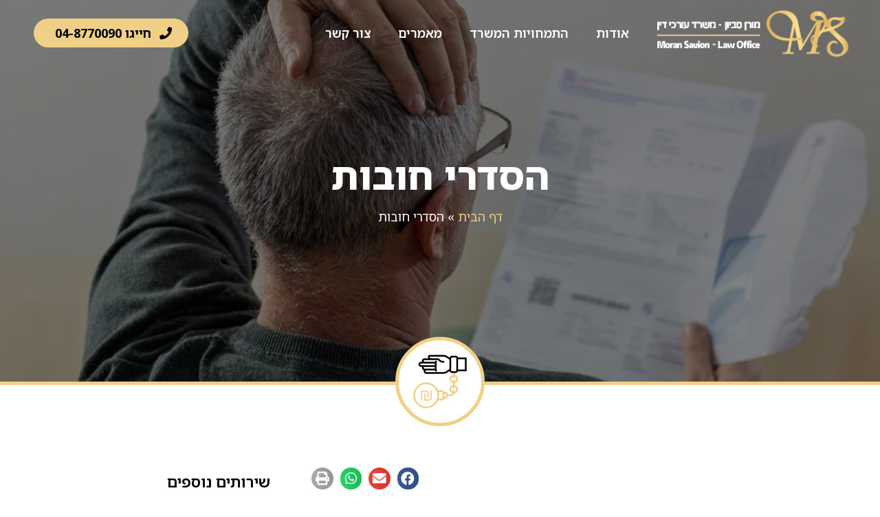

--- FILE ---
content_type: text/html; charset=UTF-8
request_url: http://savyon-law.com/2023/01/22/%D7%94%D7%A1%D7%93%D7%A8%D7%99-%D7%97%D7%95%D7%91%D7%95%D7%AA/
body_size: 26337
content:
<!doctype html>
<html dir="rtl" lang="he-IL">
<head>
	<meta charset="UTF-8">
	<meta name="viewport" content="width=device-width, initial-scale=1">
	<link rel="profile" href="https://gmpg.org/xfn/11">
	<meta name='robots' content='index, follow, max-image-preview:large, max-snippet:-1, max-video-preview:-1' />

	<!-- This site is optimized with the Yoast SEO plugin v20.5 - https://yoast.com/wordpress/plugins/seo/ -->
	<title>הסדרי חובות - מורן סביון משרד עורכי דין</title>
	<link rel="canonical" href="http://savyon-law.com/2023/01/22/הסדרי-חובות/" />
	<meta property="og:locale" content="he_IL" />
	<meta property="og:type" content="article" />
	<meta property="og:title" content="הסדרי חובות - מורן סביון משרד עורכי דין" />
	<meta property="og:description" content="חדלות פירעון, הינו הליך אחרון שחייבים צריכים להיכנס אליו, בטרם בודקים דרכים חלופיות למציאת פתרון אחר, ויש!  חדלות פירעון הליך מקדים – ישנן פעולות מקדימות, חשובות וקריטיות בטרם קבלת ההחלטה להיכנס להליך.האם יש דירה רשומה על שמכם?האם צבורים כספים בחב&#039; ביטוח שמגיעים לכם?האם ישנן קופות וכספים במקום עבודתכם?במקרה זה, חייבים לעצור ולחשוב, האם כדאי להיכנס למסלול [&hellip;]" />
	<meta property="og:url" content="http://savyon-law.com/2023/01/22/הסדרי-חובות/" />
	<meta property="og:site_name" content="מורן סביון משרד עורכי דין" />
	<meta property="article:published_time" content="2023-01-22T13:46:47+00:00" />
	<meta property="article:modified_time" content="2023-01-22T13:49:53+00:00" />
	<meta property="og:image" content="http://savyon-law.com/wp-content/uploads/2023/01/shutterstock_2131900329.webp" />
	<meta property="og:image:width" content="1000" />
	<meta property="og:image:height" content="667" />
	<meta property="og:image:type" content="image/webp" />
	<meta name="author" content="moranlaw_admin" />
	<meta name="twitter:card" content="summary_large_image" />
	<meta name="twitter:label1" content="נכתב על יד" />
	<meta name="twitter:data1" content="moranlaw_admin" />
	<meta name="twitter:label2" content="זמן קריאה מוערך" />
	<meta name="twitter:data2" content="2 דקות" />
	<script type="application/ld+json" class="yoast-schema-graph">{"@context":"https://schema.org","@graph":[{"@type":"Article","@id":"http://savyon-law.com/2023/01/22/%d7%94%d7%a1%d7%93%d7%a8%d7%99-%d7%97%d7%95%d7%91%d7%95%d7%aa/#article","isPartOf":{"@id":"http://savyon-law.com/2023/01/22/%d7%94%d7%a1%d7%93%d7%a8%d7%99-%d7%97%d7%95%d7%91%d7%95%d7%aa/"},"author":{"name":"moranlaw_admin","@id":"https://savyon-law.com/#/schema/person/73720dac6f8da2d9128fe0bc3c7d58e6"},"headline":"הסדרי חובות","datePublished":"2023-01-22T13:46:47+00:00","dateModified":"2023-01-22T13:49:53+00:00","mainEntityOfPage":{"@id":"http://savyon-law.com/2023/01/22/%d7%94%d7%a1%d7%93%d7%a8%d7%99-%d7%97%d7%95%d7%91%d7%95%d7%aa/"},"wordCount":4,"commentCount":0,"publisher":{"@id":"https://savyon-law.com/#organization"},"image":{"@id":"http://savyon-law.com/2023/01/22/%d7%94%d7%a1%d7%93%d7%a8%d7%99-%d7%97%d7%95%d7%91%d7%95%d7%aa/#primaryimage"},"thumbnailUrl":"http://savyon-law.com/wp-content/uploads/2023/01/shutterstock_2131900329.webp","articleSection":["התמחויות המשרד"],"inLanguage":"he-IL","potentialAction":[{"@type":"CommentAction","name":"Comment","target":["http://savyon-law.com/2023/01/22/%d7%94%d7%a1%d7%93%d7%a8%d7%99-%d7%97%d7%95%d7%91%d7%95%d7%aa/#respond"]}]},{"@type":"WebPage","@id":"http://savyon-law.com/2023/01/22/%d7%94%d7%a1%d7%93%d7%a8%d7%99-%d7%97%d7%95%d7%91%d7%95%d7%aa/","url":"http://savyon-law.com/2023/01/22/%d7%94%d7%a1%d7%93%d7%a8%d7%99-%d7%97%d7%95%d7%91%d7%95%d7%aa/","name":"הסדרי חובות - מורן סביון משרד עורכי דין","isPartOf":{"@id":"https://savyon-law.com/#website"},"primaryImageOfPage":{"@id":"http://savyon-law.com/2023/01/22/%d7%94%d7%a1%d7%93%d7%a8%d7%99-%d7%97%d7%95%d7%91%d7%95%d7%aa/#primaryimage"},"image":{"@id":"http://savyon-law.com/2023/01/22/%d7%94%d7%a1%d7%93%d7%a8%d7%99-%d7%97%d7%95%d7%91%d7%95%d7%aa/#primaryimage"},"thumbnailUrl":"http://savyon-law.com/wp-content/uploads/2023/01/shutterstock_2131900329.webp","datePublished":"2023-01-22T13:46:47+00:00","dateModified":"2023-01-22T13:49:53+00:00","breadcrumb":{"@id":"http://savyon-law.com/2023/01/22/%d7%94%d7%a1%d7%93%d7%a8%d7%99-%d7%97%d7%95%d7%91%d7%95%d7%aa/#breadcrumb"},"inLanguage":"he-IL","potentialAction":[{"@type":"ReadAction","target":["http://savyon-law.com/2023/01/22/%d7%94%d7%a1%d7%93%d7%a8%d7%99-%d7%97%d7%95%d7%91%d7%95%d7%aa/"]}]},{"@type":"ImageObject","inLanguage":"he-IL","@id":"http://savyon-law.com/2023/01/22/%d7%94%d7%a1%d7%93%d7%a8%d7%99-%d7%97%d7%95%d7%91%d7%95%d7%aa/#primaryimage","url":"http://savyon-law.com/wp-content/uploads/2023/01/shutterstock_2131900329.webp","contentUrl":"http://savyon-law.com/wp-content/uploads/2023/01/shutterstock_2131900329.webp","width":1000,"height":667},{"@type":"BreadcrumbList","@id":"http://savyon-law.com/2023/01/22/%d7%94%d7%a1%d7%93%d7%a8%d7%99-%d7%97%d7%95%d7%91%d7%95%d7%aa/#breadcrumb","itemListElement":[{"@type":"ListItem","position":1,"name":"דף הבית","item":"https://savyon-law.com/"},{"@type":"ListItem","position":2,"name":"הסדרי חובות"}]},{"@type":"WebSite","@id":"https://savyon-law.com/#website","url":"https://savyon-law.com/","name":"מורן סביון משרד עורכי דין","description":"משרד עורכי דין","publisher":{"@id":"https://savyon-law.com/#organization"},"potentialAction":[{"@type":"SearchAction","target":{"@type":"EntryPoint","urlTemplate":"https://savyon-law.com/?s={search_term_string}"},"query-input":"required name=search_term_string"}],"inLanguage":"he-IL"},{"@type":"Organization","@id":"https://savyon-law.com/#organization","name":"מורן סביון משרד עורכי דין","url":"https://savyon-law.com/","logo":{"@type":"ImageObject","inLanguage":"he-IL","@id":"https://savyon-law.com/#/schema/logo/image/","url":"http://savyon-law.com/wp-content/uploads/2023/01/cropped-מורן-סביון-לוגו.webp","contentUrl":"http://savyon-law.com/wp-content/uploads/2023/01/cropped-מורן-סביון-לוגו.webp","width":605,"height":161,"caption":"מורן סביון משרד עורכי דין"},"image":{"@id":"https://savyon-law.com/#/schema/logo/image/"}},{"@type":"Person","@id":"https://savyon-law.com/#/schema/person/73720dac6f8da2d9128fe0bc3c7d58e6","name":"moranlaw_admin","image":{"@type":"ImageObject","inLanguage":"he-IL","@id":"https://savyon-law.com/#/schema/person/image/","url":"https://secure.gravatar.com/avatar/499ae95a7ca903ce161740b6b30f6a64065febec87c2bbf34eee6dcea2f8cc68?s=96&d=mm&r=g","contentUrl":"https://secure.gravatar.com/avatar/499ae95a7ca903ce161740b6b30f6a64065febec87c2bbf34eee6dcea2f8cc68?s=96&d=mm&r=g","caption":"moranlaw_admin"},"sameAs":["https://savyon-law.com"],"url":"http://savyon-law.com/author/moranlaw_admin/"}]}</script>
	<!-- / Yoast SEO plugin. -->


<link rel='dns-prefetch' href='//cdn.enable.co.il' />
<link rel="alternate" type="application/rss+xml" title="מורן סביון משרד עורכי דין &laquo; פיד‏" href="http://savyon-law.com/feed/" />
<link rel="alternate" type="application/rss+xml" title="מורן סביון משרד עורכי דין &laquo; פיד תגובות‏" href="http://savyon-law.com/comments/feed/" />
<link rel="alternate" type="application/rss+xml" title="מורן סביון משרד עורכי דין &laquo; פיד תגובות של הסדרי חובות" href="http://savyon-law.com/2023/01/22/%d7%94%d7%a1%d7%93%d7%a8%d7%99-%d7%97%d7%95%d7%91%d7%95%d7%aa/feed/" />
<link rel="alternate" title="oEmbed (JSON)" type="application/json+oembed" href="http://savyon-law.com/wp-json/oembed/1.0/embed?url=http%3A%2F%2Fsavyon-law.com%2F2023%2F01%2F22%2F%25d7%2594%25d7%25a1%25d7%2593%25d7%25a8%25d7%2599-%25d7%2597%25d7%2595%25d7%2591%25d7%2595%25d7%25aa%2F" />
<link rel="alternate" title="oEmbed (XML)" type="text/xml+oembed" href="http://savyon-law.com/wp-json/oembed/1.0/embed?url=http%3A%2F%2Fsavyon-law.com%2F2023%2F01%2F22%2F%25d7%2594%25d7%25a1%25d7%2593%25d7%25a8%25d7%2599-%25d7%2597%25d7%2595%25d7%2591%25d7%2595%25d7%25aa%2F&#038;format=xml" />
<style id='wp-img-auto-sizes-contain-inline-css'>
img:is([sizes=auto i],[sizes^="auto," i]){contain-intrinsic-size:3000px 1500px}
/*# sourceURL=wp-img-auto-sizes-contain-inline-css */
</style>
<style id='wp-emoji-styles-inline-css'>

	img.wp-smiley, img.emoji {
		display: inline !important;
		border: none !important;
		box-shadow: none !important;
		height: 1em !important;
		width: 1em !important;
		margin: 0 0.07em !important;
		vertical-align: -0.1em !important;
		background: none !important;
		padding: 0 !important;
	}
/*# sourceURL=wp-emoji-styles-inline-css */
</style>
<link rel='stylesheet' id='wp-block-library-rtl-css' href='http://savyon-law.com/wp-includes/css/dist/block-library/style-rtl.min.css?ver=6.9' media='all' />
<style id='global-styles-inline-css'>
:root{--wp--preset--aspect-ratio--square: 1;--wp--preset--aspect-ratio--4-3: 4/3;--wp--preset--aspect-ratio--3-4: 3/4;--wp--preset--aspect-ratio--3-2: 3/2;--wp--preset--aspect-ratio--2-3: 2/3;--wp--preset--aspect-ratio--16-9: 16/9;--wp--preset--aspect-ratio--9-16: 9/16;--wp--preset--color--black: #000000;--wp--preset--color--cyan-bluish-gray: #abb8c3;--wp--preset--color--white: #ffffff;--wp--preset--color--pale-pink: #f78da7;--wp--preset--color--vivid-red: #cf2e2e;--wp--preset--color--luminous-vivid-orange: #ff6900;--wp--preset--color--luminous-vivid-amber: #fcb900;--wp--preset--color--light-green-cyan: #7bdcb5;--wp--preset--color--vivid-green-cyan: #00d084;--wp--preset--color--pale-cyan-blue: #8ed1fc;--wp--preset--color--vivid-cyan-blue: #0693e3;--wp--preset--color--vivid-purple: #9b51e0;--wp--preset--gradient--vivid-cyan-blue-to-vivid-purple: linear-gradient(135deg,rgb(6,147,227) 0%,rgb(155,81,224) 100%);--wp--preset--gradient--light-green-cyan-to-vivid-green-cyan: linear-gradient(135deg,rgb(122,220,180) 0%,rgb(0,208,130) 100%);--wp--preset--gradient--luminous-vivid-amber-to-luminous-vivid-orange: linear-gradient(135deg,rgb(252,185,0) 0%,rgb(255,105,0) 100%);--wp--preset--gradient--luminous-vivid-orange-to-vivid-red: linear-gradient(135deg,rgb(255,105,0) 0%,rgb(207,46,46) 100%);--wp--preset--gradient--very-light-gray-to-cyan-bluish-gray: linear-gradient(135deg,rgb(238,238,238) 0%,rgb(169,184,195) 100%);--wp--preset--gradient--cool-to-warm-spectrum: linear-gradient(135deg,rgb(74,234,220) 0%,rgb(151,120,209) 20%,rgb(207,42,186) 40%,rgb(238,44,130) 60%,rgb(251,105,98) 80%,rgb(254,248,76) 100%);--wp--preset--gradient--blush-light-purple: linear-gradient(135deg,rgb(255,206,236) 0%,rgb(152,150,240) 100%);--wp--preset--gradient--blush-bordeaux: linear-gradient(135deg,rgb(254,205,165) 0%,rgb(254,45,45) 50%,rgb(107,0,62) 100%);--wp--preset--gradient--luminous-dusk: linear-gradient(135deg,rgb(255,203,112) 0%,rgb(199,81,192) 50%,rgb(65,88,208) 100%);--wp--preset--gradient--pale-ocean: linear-gradient(135deg,rgb(255,245,203) 0%,rgb(182,227,212) 50%,rgb(51,167,181) 100%);--wp--preset--gradient--electric-grass: linear-gradient(135deg,rgb(202,248,128) 0%,rgb(113,206,126) 100%);--wp--preset--gradient--midnight: linear-gradient(135deg,rgb(2,3,129) 0%,rgb(40,116,252) 100%);--wp--preset--font-size--small: 13px;--wp--preset--font-size--medium: 20px;--wp--preset--font-size--large: 36px;--wp--preset--font-size--x-large: 42px;--wp--preset--spacing--20: 0.44rem;--wp--preset--spacing--30: 0.67rem;--wp--preset--spacing--40: 1rem;--wp--preset--spacing--50: 1.5rem;--wp--preset--spacing--60: 2.25rem;--wp--preset--spacing--70: 3.38rem;--wp--preset--spacing--80: 5.06rem;--wp--preset--shadow--natural: 6px 6px 9px rgba(0, 0, 0, 0.2);--wp--preset--shadow--deep: 12px 12px 50px rgba(0, 0, 0, 0.4);--wp--preset--shadow--sharp: 6px 6px 0px rgba(0, 0, 0, 0.2);--wp--preset--shadow--outlined: 6px 6px 0px -3px rgb(255, 255, 255), 6px 6px rgb(0, 0, 0);--wp--preset--shadow--crisp: 6px 6px 0px rgb(0, 0, 0);}:where(.is-layout-flex){gap: 0.5em;}:where(.is-layout-grid){gap: 0.5em;}body .is-layout-flex{display: flex;}.is-layout-flex{flex-wrap: wrap;align-items: center;}.is-layout-flex > :is(*, div){margin: 0;}body .is-layout-grid{display: grid;}.is-layout-grid > :is(*, div){margin: 0;}:where(.wp-block-columns.is-layout-flex){gap: 2em;}:where(.wp-block-columns.is-layout-grid){gap: 2em;}:where(.wp-block-post-template.is-layout-flex){gap: 1.25em;}:where(.wp-block-post-template.is-layout-grid){gap: 1.25em;}.has-black-color{color: var(--wp--preset--color--black) !important;}.has-cyan-bluish-gray-color{color: var(--wp--preset--color--cyan-bluish-gray) !important;}.has-white-color{color: var(--wp--preset--color--white) !important;}.has-pale-pink-color{color: var(--wp--preset--color--pale-pink) !important;}.has-vivid-red-color{color: var(--wp--preset--color--vivid-red) !important;}.has-luminous-vivid-orange-color{color: var(--wp--preset--color--luminous-vivid-orange) !important;}.has-luminous-vivid-amber-color{color: var(--wp--preset--color--luminous-vivid-amber) !important;}.has-light-green-cyan-color{color: var(--wp--preset--color--light-green-cyan) !important;}.has-vivid-green-cyan-color{color: var(--wp--preset--color--vivid-green-cyan) !important;}.has-pale-cyan-blue-color{color: var(--wp--preset--color--pale-cyan-blue) !important;}.has-vivid-cyan-blue-color{color: var(--wp--preset--color--vivid-cyan-blue) !important;}.has-vivid-purple-color{color: var(--wp--preset--color--vivid-purple) !important;}.has-black-background-color{background-color: var(--wp--preset--color--black) !important;}.has-cyan-bluish-gray-background-color{background-color: var(--wp--preset--color--cyan-bluish-gray) !important;}.has-white-background-color{background-color: var(--wp--preset--color--white) !important;}.has-pale-pink-background-color{background-color: var(--wp--preset--color--pale-pink) !important;}.has-vivid-red-background-color{background-color: var(--wp--preset--color--vivid-red) !important;}.has-luminous-vivid-orange-background-color{background-color: var(--wp--preset--color--luminous-vivid-orange) !important;}.has-luminous-vivid-amber-background-color{background-color: var(--wp--preset--color--luminous-vivid-amber) !important;}.has-light-green-cyan-background-color{background-color: var(--wp--preset--color--light-green-cyan) !important;}.has-vivid-green-cyan-background-color{background-color: var(--wp--preset--color--vivid-green-cyan) !important;}.has-pale-cyan-blue-background-color{background-color: var(--wp--preset--color--pale-cyan-blue) !important;}.has-vivid-cyan-blue-background-color{background-color: var(--wp--preset--color--vivid-cyan-blue) !important;}.has-vivid-purple-background-color{background-color: var(--wp--preset--color--vivid-purple) !important;}.has-black-border-color{border-color: var(--wp--preset--color--black) !important;}.has-cyan-bluish-gray-border-color{border-color: var(--wp--preset--color--cyan-bluish-gray) !important;}.has-white-border-color{border-color: var(--wp--preset--color--white) !important;}.has-pale-pink-border-color{border-color: var(--wp--preset--color--pale-pink) !important;}.has-vivid-red-border-color{border-color: var(--wp--preset--color--vivid-red) !important;}.has-luminous-vivid-orange-border-color{border-color: var(--wp--preset--color--luminous-vivid-orange) !important;}.has-luminous-vivid-amber-border-color{border-color: var(--wp--preset--color--luminous-vivid-amber) !important;}.has-light-green-cyan-border-color{border-color: var(--wp--preset--color--light-green-cyan) !important;}.has-vivid-green-cyan-border-color{border-color: var(--wp--preset--color--vivid-green-cyan) !important;}.has-pale-cyan-blue-border-color{border-color: var(--wp--preset--color--pale-cyan-blue) !important;}.has-vivid-cyan-blue-border-color{border-color: var(--wp--preset--color--vivid-cyan-blue) !important;}.has-vivid-purple-border-color{border-color: var(--wp--preset--color--vivid-purple) !important;}.has-vivid-cyan-blue-to-vivid-purple-gradient-background{background: var(--wp--preset--gradient--vivid-cyan-blue-to-vivid-purple) !important;}.has-light-green-cyan-to-vivid-green-cyan-gradient-background{background: var(--wp--preset--gradient--light-green-cyan-to-vivid-green-cyan) !important;}.has-luminous-vivid-amber-to-luminous-vivid-orange-gradient-background{background: var(--wp--preset--gradient--luminous-vivid-amber-to-luminous-vivid-orange) !important;}.has-luminous-vivid-orange-to-vivid-red-gradient-background{background: var(--wp--preset--gradient--luminous-vivid-orange-to-vivid-red) !important;}.has-very-light-gray-to-cyan-bluish-gray-gradient-background{background: var(--wp--preset--gradient--very-light-gray-to-cyan-bluish-gray) !important;}.has-cool-to-warm-spectrum-gradient-background{background: var(--wp--preset--gradient--cool-to-warm-spectrum) !important;}.has-blush-light-purple-gradient-background{background: var(--wp--preset--gradient--blush-light-purple) !important;}.has-blush-bordeaux-gradient-background{background: var(--wp--preset--gradient--blush-bordeaux) !important;}.has-luminous-dusk-gradient-background{background: var(--wp--preset--gradient--luminous-dusk) !important;}.has-pale-ocean-gradient-background{background: var(--wp--preset--gradient--pale-ocean) !important;}.has-electric-grass-gradient-background{background: var(--wp--preset--gradient--electric-grass) !important;}.has-midnight-gradient-background{background: var(--wp--preset--gradient--midnight) !important;}.has-small-font-size{font-size: var(--wp--preset--font-size--small) !important;}.has-medium-font-size{font-size: var(--wp--preset--font-size--medium) !important;}.has-large-font-size{font-size: var(--wp--preset--font-size--large) !important;}.has-x-large-font-size{font-size: var(--wp--preset--font-size--x-large) !important;}
/*# sourceURL=global-styles-inline-css */
</style>

<style id='classic-theme-styles-inline-css'>
/*! This file is auto-generated */
.wp-block-button__link{color:#fff;background-color:#32373c;border-radius:9999px;box-shadow:none;text-decoration:none;padding:calc(.667em + 2px) calc(1.333em + 2px);font-size:1.125em}.wp-block-file__button{background:#32373c;color:#fff;text-decoration:none}
/*# sourceURL=/wp-includes/css/classic-themes.min.css */
</style>
<link rel='stylesheet' id='eae-css-css' href='http://savyon-law.com/wp-content/plugins/addon-elements-for-elementor-page-builder/assets/css/eae.min.css?ver=1.12.2' media='all' />
<link rel='stylesheet' id='font-awesome-4-shim-css' href='http://savyon-law.com/wp-content/plugins/elementor/assets/lib/font-awesome/css/v4-shims.min.css?ver=1.0' media='all' />
<link rel='stylesheet' id='font-awesome-5-all-css' href='http://savyon-law.com/wp-content/plugins/elementor/assets/lib/font-awesome/css/all.min.css?ver=4.9.53' media='all' />
<link rel='stylesheet' id='vegas-css-css' href='http://savyon-law.com/wp-content/plugins/addon-elements-for-elementor-page-builder/assets/lib/vegas/vegas.min.css?ver=2.4.0' media='all' />
<link rel='stylesheet' id='hello-elementor-css' href='http://savyon-law.com/wp-content/themes/hello-elementor/style.min.css?ver=2.7.1' media='all' />
<link rel='stylesheet' id='hello-elementor-theme-style-css' href='http://savyon-law.com/wp-content/themes/hello-elementor/theme.min.css?ver=2.7.1' media='all' />
<link rel='stylesheet' id='elementor-frontend-css' href='http://savyon-law.com/wp-content/plugins/elementor/assets/css/frontend-lite-rtl.min.css?ver=3.12.2' media='all' />
<style id='elementor-frontend-inline-css'>
.elementor-350 .elementor-element.elementor-element-62ddd49:not(.elementor-motion-effects-element-type-background), .elementor-350 .elementor-element.elementor-element-62ddd49 > .elementor-motion-effects-container > .elementor-motion-effects-layer{background-image:url("http://savyon-law.com/wp-content/uploads/2023/01/shutterstock_2131900329.webp");}
/*# sourceURL=elementor-frontend-inline-css */
</style>
<link rel='stylesheet' id='elementor-post-4-css' href='http://savyon-law.com/wp-content/uploads/elementor/css/post-4.css?ver=1682414749' media='all' />
<link rel='stylesheet' id='elementor-icons-css' href='http://savyon-law.com/wp-content/plugins/elementor/assets/lib/eicons/css/elementor-icons.min.css?ver=5.18.0' media='all' />
<link rel='stylesheet' id='swiper-css' href='http://savyon-law.com/wp-content/plugins/elementor/assets/lib/swiper/css/swiper.min.css?ver=5.3.6' media='all' />
<link rel='stylesheet' id='elementor-pro-css' href='http://savyon-law.com/wp-content/plugins/elementor-pro/assets/css/frontend-lite-rtl.min.css?ver=3.12.3' media='all' />
<link rel='stylesheet' id='namogo-icons-css' href='http://savyon-law.com/wp-content/plugins/elementor-extras/assets/lib/nicons/css/nicons.css?ver=2.2.51' media='all' />
<link rel='stylesheet' id='elementor-extras-frontend-css' href='http://savyon-law.com/wp-content/plugins/elementor-extras/assets/css/frontend-rtl.min.css?ver=2.2.51' media='all' />
<link rel='stylesheet' id='she-header-style-css' href='http://savyon-law.com/wp-content/plugins/sticky-header-effects-for-elementor/assets/css/she-header-style.css?ver=1.6.5' media='all' />
<link rel='stylesheet' id='elementor-global-css' href='http://savyon-law.com/wp-content/uploads/elementor/css/global.css?ver=1682414751' media='all' />
<link rel='stylesheet' id='elementor-post-32-css' href='http://savyon-law.com/wp-content/uploads/elementor/css/post-32.css?ver=1682414751' media='all' />
<link rel='stylesheet' id='elementor-post-235-css' href='http://savyon-law.com/wp-content/uploads/elementor/css/post-235.css?ver=1683834391' media='all' />
<link rel='stylesheet' id='elementor-post-350-css' href='http://savyon-law.com/wp-content/uploads/elementor/css/post-350.css?ver=1682434366' media='all' />
<link rel='stylesheet' id='elementor-icons-ekiticons-css' href='http://savyon-law.com/wp-content/plugins/elementskit-lite/modules/elementskit-icon-pack/assets/css/ekiticons.css?ver=2.8.7' media='all' />
<link rel='stylesheet' id='ekit-widget-styles-css' href='http://savyon-law.com/wp-content/plugins/elementskit-lite/widgets/init/assets/css/widget-styles.css?ver=2.8.7' media='all' />
<link rel='stylesheet' id='ekit-responsive-css' href='http://savyon-law.com/wp-content/plugins/elementskit-lite/widgets/init/assets/css/responsive.css?ver=2.8.7' media='all' />
<link rel='stylesheet' id='elementskit-rtl-css' href='http://savyon-law.com/wp-content/plugins/elementskit-lite/widgets/init/assets/css/rtl.css?ver=2.8.7' media='all' />
<link rel='stylesheet' id='wp-block-paragraph-rtl-css' href='http://savyon-law.com/wp-includes/blocks/paragraph/style-rtl.min.css?ver=6.9' media='all' />
<link rel='stylesheet' id='google-earlyaccess-1-css' href='https://fonts.googleapis.com/earlyaccess/notosanshebrew.css?ver=6.9' media='all' />
<link rel='stylesheet' id='elementor-icons-shared-0-css' href='http://savyon-law.com/wp-content/plugins/elementor/assets/lib/font-awesome/css/fontawesome.min.css?ver=5.15.3' media='all' />
<link rel='stylesheet' id='elementor-icons-fa-solid-css' href='http://savyon-law.com/wp-content/plugins/elementor/assets/lib/font-awesome/css/solid.min.css?ver=5.15.3' media='all' />
<link rel='stylesheet' id='elementor-icons-fa-brands-css' href='http://savyon-law.com/wp-content/plugins/elementor/assets/lib/font-awesome/css/brands.min.css?ver=5.15.3' media='all' />
<link rel="preconnect" href="https://fonts.gstatic.com/" crossorigin><script src="http://savyon-law.com/wp-includes/js/jquery/jquery.min.js?ver=3.7.1" id="jquery-core-js"></script>
<script src="http://savyon-law.com/wp-includes/js/jquery/jquery-migrate.min.js?ver=3.4.1" id="jquery-migrate-js"></script>
<script src="http://savyon-law.com/wp-content/plugins/sticky-header-effects-for-elementor/assets/js/she-header.js?ver=1.6.5" id="she-header-js"></script>
<link rel="https://api.w.org/" href="http://savyon-law.com/wp-json/" /><link rel="alternate" title="JSON" type="application/json" href="http://savyon-law.com/wp-json/wp/v2/posts/443" /><link rel="EditURI" type="application/rsd+xml" title="RSD" href="http://savyon-law.com/xmlrpc.php?rsd" />
<meta name="generator" content="WordPress 6.9" />
<link rel='shortlink' href='http://savyon-law.com/?p=443' />

		<!-- GA Google Analytics @ https://m0n.co/ga -->
		<script async src="https://www.googletagmanager.com/gtag/js?id=UA-139559805-25"></script>
		<script>
			window.dataLayer = window.dataLayer || [];
			function gtag(){dataLayer.push(arguments);}
			gtag('js', new Date());
			gtag('config', 'UA-139559805-25');
		</script>

	<meta name="generator" content="Elementor 3.12.2; features: e_dom_optimization, e_optimized_assets_loading, e_optimized_css_loading, a11y_improvements, additional_custom_breakpoints; settings: css_print_method-external, google_font-enabled, font_display-swap">
<link rel="icon" href="http://savyon-law.com/wp-content/uploads/2023/01/cropped-cropped-מורן-סביון-לוגו-32x32.webp" sizes="32x32" />
<link rel="icon" href="http://savyon-law.com/wp-content/uploads/2023/01/cropped-cropped-מורן-סביון-לוגו-192x192.webp" sizes="192x192" />
<link rel="apple-touch-icon" href="http://savyon-law.com/wp-content/uploads/2023/01/cropped-cropped-מורן-סביון-לוגו-180x180.webp" />
<meta name="msapplication-TileImage" content="http://savyon-law.com/wp-content/uploads/2023/01/cropped-cropped-מורן-סביון-לוגו-270x270.webp" />
<link rel='stylesheet' id='e-animations-css' href='http://savyon-law.com/wp-content/plugins/elementor/assets/lib/animations/animations.min.css?ver=3.12.2' media='all' />
</head>
<body class="rtl wp-singular post-template-default single single-post postid-443 single-format-standard wp-custom-logo wp-theme-hello-elementor elementor-default elementor-kit-4 elementor-page-350">


<a class="skip-link screen-reader-text" href="#content">דלג לתוכן</a>

		<div data-elementor-type="header" data-elementor-id="32" class="elementor elementor-32 elementor-location-header">
								<section class="has_eae_slider elementor-section elementor-top-section elementor-element elementor-element-8077d79 elementor-reverse-tablet elementor-reverse-mobile elementor-hidden-desktop elementor-section-height-min-height elementor-section-boxed elementor-section-height-default elementor-section-items-middle" data-id="8077d79" data-element_type="section" data-settings="{&quot;sticky&quot;:&quot;top&quot;,&quot;sticky_offset_mobile&quot;:0,&quot;sticky_effects_offset_mobile&quot;:10,&quot;sticky_on&quot;:[&quot;desktop&quot;,&quot;tablet&quot;,&quot;mobile&quot;],&quot;sticky_offset&quot;:0,&quot;sticky_effects_offset&quot;:0}">
						<div class="elementor-container elementor-column-gap-default">
					<div class="has_eae_slider elementor-column elementor-col-50 elementor-top-column elementor-element elementor-element-fbfae2a" data-id="fbfae2a" data-element_type="column">
			<div class="elementor-widget-wrap elementor-element-populated">
								<div class="elementor-element elementor-element-c893176 original-logo elementor-widget elementor-widget-theme-site-logo elementor-widget-image" data-id="c893176" data-element_type="widget" data-widget_type="theme-site-logo.default">
				<div class="elementor-widget-container">
			<style>/*! elementor - v3.12.2 - 23-04-2023 */
.elementor-widget-image{text-align:center}.elementor-widget-image a{display:inline-block}.elementor-widget-image a img[src$=".svg"]{width:48px}.elementor-widget-image img{vertical-align:middle;display:inline-block}</style>								<a href="http://savyon-law.com">
			<img width="605" height="161" src="http://savyon-law.com/wp-content/uploads/2023/01/cropped-מורן-סביון-לוגו.webp" class="attachment-full size-full wp-image-16" alt="" srcset="http://savyon-law.com/wp-content/uploads/2023/01/cropped-מורן-סביון-לוגו.webp 605w, http://savyon-law.com/wp-content/uploads/2023/01/cropped-מורן-סביון-לוגו-300x80.webp 300w" sizes="(max-width: 605px) 100vw, 605px" />				</a>
											</div>
				</div>
				<div class="elementor-element elementor-element-2a46303 scroll-logo elementor-widget elementor-widget-image" data-id="2a46303" data-element_type="widget" data-settings="{&quot;motion_fx_motion_fx_scrolling&quot;:&quot;yes&quot;,&quot;motion_fx_devices&quot;:[&quot;desktop&quot;,&quot;tablet&quot;,&quot;mobile&quot;]}" data-widget_type="image.default">
				<div class="elementor-widget-container">
																<a href="http://savyon-law.com">
							<img width="605" height="161" src="http://savyon-law.com/wp-content/uploads/2023/01/מורן-סביון-לוגו-שחור.webp" class="attachment-full size-full wp-image-40" alt="" srcset="http://savyon-law.com/wp-content/uploads/2023/01/מורן-סביון-לוגו-שחור.webp 605w, http://savyon-law.com/wp-content/uploads/2023/01/מורן-סביון-לוגו-שחור-300x80.webp 300w" sizes="(max-width: 605px) 100vw, 605px" />								</a>
															</div>
				</div>
					</div>
		</div>
				<div class="has_eae_slider elementor-column elementor-col-50 elementor-top-column elementor-element elementor-element-9c0b1ef" data-id="9c0b1ef" data-element_type="column">
			<div class="elementor-widget-wrap elementor-element-populated">
								<div class="elementor-element elementor-element-2b15b13 elementor-nav-menu--stretch original-logo elementor-nav-menu--dropdown-tablet elementor-nav-menu__text-align-aside elementor-nav-menu--toggle elementor-nav-menu--burger elementor-widget elementor-widget-nav-menu" data-id="2b15b13" data-element_type="widget" data-settings="{&quot;full_width&quot;:&quot;stretch&quot;,&quot;layout&quot;:&quot;horizontal&quot;,&quot;submenu_icon&quot;:{&quot;value&quot;:&quot;&lt;i class=\&quot;fas fa-caret-down\&quot;&gt;&lt;\/i&gt;&quot;,&quot;library&quot;:&quot;fa-solid&quot;},&quot;toggle&quot;:&quot;burger&quot;}" data-widget_type="nav-menu.default">
				<div class="elementor-widget-container">
			<link rel="stylesheet" href="https://savyon-law.com/wp-content/plugins/elementor-pro/assets/css/widget-nav-menu-rtl.min.css">			<nav class="elementor-nav-menu--main elementor-nav-menu__container elementor-nav-menu--layout-horizontal e--pointer-text e--animation-grow">
				<ul id="menu-1-2b15b13" class="elementor-nav-menu"><li class="menu-item menu-item-type-post_type menu-item-object-page menu-item-20"><a href="http://savyon-law.com/%d7%90%d7%95%d7%93%d7%95%d7%aa/" class="elementor-item">אודות</a></li>
<li class="menu-item menu-item-type-custom menu-item-object-custom menu-item-home menu-item-22"><a href="https://savyon-law.com/#services" class="elementor-item elementor-item-anchor">התמחויות המשרד</a></li>
<li class="menu-item menu-item-type-taxonomy menu-item-object-category menu-item-23"><a href="http://savyon-law.com/category/%d7%9e%d7%90%d7%9e%d7%a8%d7%99%d7%9d/" class="elementor-item">מאמרים</a></li>
<li class="menu-item menu-item-type-post_type menu-item-object-page menu-item-21"><a href="http://savyon-law.com/%d7%a6%d7%95%d7%a8-%d7%a7%d7%a9%d7%a8/" class="elementor-item">צור קשר</a></li>
</ul>			</nav>
					<div class="elementor-menu-toggle" role="button" tabindex="0" aria-label="כפתור פתיחת תפריט" aria-expanded="false">
			<i aria-hidden="true" role="presentation" class="elementor-menu-toggle__icon--open icon icon-menu-11"></i><i aria-hidden="true" role="presentation" class="elementor-menu-toggle__icon--close eicon-close"></i>			<span class="elementor-screen-only">תפריט</span>
		</div>
					<nav class="elementor-nav-menu--dropdown elementor-nav-menu__container" aria-hidden="true">
				<ul id="menu-2-2b15b13" class="elementor-nav-menu"><li class="menu-item menu-item-type-post_type menu-item-object-page menu-item-20"><a href="http://savyon-law.com/%d7%90%d7%95%d7%93%d7%95%d7%aa/" class="elementor-item" tabindex="-1">אודות</a></li>
<li class="menu-item menu-item-type-custom menu-item-object-custom menu-item-home menu-item-22"><a href="https://savyon-law.com/#services" class="elementor-item elementor-item-anchor" tabindex="-1">התמחויות המשרד</a></li>
<li class="menu-item menu-item-type-taxonomy menu-item-object-category menu-item-23"><a href="http://savyon-law.com/category/%d7%9e%d7%90%d7%9e%d7%a8%d7%99%d7%9d/" class="elementor-item" tabindex="-1">מאמרים</a></li>
<li class="menu-item menu-item-type-post_type menu-item-object-page menu-item-21"><a href="http://savyon-law.com/%d7%a6%d7%95%d7%a8-%d7%a7%d7%a9%d7%a8/" class="elementor-item" tabindex="-1">צור קשר</a></li>
</ul>			</nav>
				</div>
				</div>
				<div class="elementor-element elementor-element-20cc5de elementor-nav-menu--stretch scroll-logo elementor-nav-menu--dropdown-tablet elementor-nav-menu__text-align-aside elementor-nav-menu--toggle elementor-nav-menu--burger elementor-widget elementor-widget-nav-menu" data-id="20cc5de" data-element_type="widget" data-settings="{&quot;full_width&quot;:&quot;stretch&quot;,&quot;layout&quot;:&quot;horizontal&quot;,&quot;submenu_icon&quot;:{&quot;value&quot;:&quot;&lt;i class=\&quot;fas fa-caret-down\&quot;&gt;&lt;\/i&gt;&quot;,&quot;library&quot;:&quot;fa-solid&quot;},&quot;toggle&quot;:&quot;burger&quot;}" data-widget_type="nav-menu.default">
				<div class="elementor-widget-container">
						<nav class="elementor-nav-menu--main elementor-nav-menu__container elementor-nav-menu--layout-horizontal e--pointer-text e--animation-grow">
				<ul id="menu-1-20cc5de" class="elementor-nav-menu"><li class="menu-item menu-item-type-post_type menu-item-object-page menu-item-20"><a href="http://savyon-law.com/%d7%90%d7%95%d7%93%d7%95%d7%aa/" class="elementor-item">אודות</a></li>
<li class="menu-item menu-item-type-custom menu-item-object-custom menu-item-home menu-item-22"><a href="https://savyon-law.com/#services" class="elementor-item elementor-item-anchor">התמחויות המשרד</a></li>
<li class="menu-item menu-item-type-taxonomy menu-item-object-category menu-item-23"><a href="http://savyon-law.com/category/%d7%9e%d7%90%d7%9e%d7%a8%d7%99%d7%9d/" class="elementor-item">מאמרים</a></li>
<li class="menu-item menu-item-type-post_type menu-item-object-page menu-item-21"><a href="http://savyon-law.com/%d7%a6%d7%95%d7%a8-%d7%a7%d7%a9%d7%a8/" class="elementor-item">צור קשר</a></li>
</ul>			</nav>
					<div class="elementor-menu-toggle" role="button" tabindex="0" aria-label="כפתור פתיחת תפריט" aria-expanded="false">
			<i aria-hidden="true" role="presentation" class="elementor-menu-toggle__icon--open icon icon-menu-11"></i><i aria-hidden="true" role="presentation" class="elementor-menu-toggle__icon--close eicon-close"></i>			<span class="elementor-screen-only">תפריט</span>
		</div>
					<nav class="elementor-nav-menu--dropdown elementor-nav-menu__container" aria-hidden="true">
				<ul id="menu-2-20cc5de" class="elementor-nav-menu"><li class="menu-item menu-item-type-post_type menu-item-object-page menu-item-20"><a href="http://savyon-law.com/%d7%90%d7%95%d7%93%d7%95%d7%aa/" class="elementor-item" tabindex="-1">אודות</a></li>
<li class="menu-item menu-item-type-custom menu-item-object-custom menu-item-home menu-item-22"><a href="https://savyon-law.com/#services" class="elementor-item elementor-item-anchor" tabindex="-1">התמחויות המשרד</a></li>
<li class="menu-item menu-item-type-taxonomy menu-item-object-category menu-item-23"><a href="http://savyon-law.com/category/%d7%9e%d7%90%d7%9e%d7%a8%d7%99%d7%9d/" class="elementor-item" tabindex="-1">מאמרים</a></li>
<li class="menu-item menu-item-type-post_type menu-item-object-page menu-item-21"><a href="http://savyon-law.com/%d7%a6%d7%95%d7%a8-%d7%a7%d7%a9%d7%a8/" class="elementor-item" tabindex="-1">צור קשר</a></li>
</ul>			</nav>
				</div>
				</div>
					</div>
		</div>
							</div>
		</section>
				<section class="has_eae_slider elementor-section elementor-top-section elementor-element elementor-element-0a7a59d she-header-yes elementor-reverse-tablet elementor-reverse-mobile elementor-hidden-tablet elementor-hidden-mobile elementor-section-boxed elementor-section-height-default elementor-section-height-default" data-id="0a7a59d" data-element_type="section" data-settings="{&quot;background_background&quot;:&quot;classic&quot;,&quot;transparent&quot;:&quot;yes&quot;,&quot;scroll_distance&quot;:{&quot;unit&quot;:&quot;px&quot;,&quot;size&quot;:1,&quot;sizes&quot;:[]},&quot;transparent_header_show&quot;:&quot;yes&quot;,&quot;background_show&quot;:&quot;yes&quot;,&quot;background&quot;:&quot;#FFFFFF&quot;,&quot;transparent_on&quot;:[&quot;desktop&quot;,&quot;tablet&quot;,&quot;mobile&quot;],&quot;scroll_distance_tablet&quot;:{&quot;unit&quot;:&quot;px&quot;,&quot;size&quot;:&quot;&quot;,&quot;sizes&quot;:[]},&quot;scroll_distance_mobile&quot;:{&quot;unit&quot;:&quot;px&quot;,&quot;size&quot;:&quot;&quot;,&quot;sizes&quot;:[]}}">
						<div class="elementor-container elementor-column-gap-default">
					<div class="has_eae_slider elementor-column elementor-col-33 elementor-top-column elementor-element elementor-element-36e9ac3" data-id="36e9ac3" data-element_type="column">
			<div class="elementor-widget-wrap elementor-element-populated">
								<div class="elementor-element elementor-element-e773619 newlogo elementor-widget elementor-widget-theme-site-logo elementor-widget-image" data-id="e773619" data-element_type="widget" data-widget_type="theme-site-logo.default">
				<div class="elementor-widget-container">
											<a href="http://savyon-law.com">
			<img width="605" height="161" src="http://savyon-law.com/wp-content/uploads/2023/01/cropped-מורן-סביון-לוגו.webp" class="attachment-full size-full wp-image-16" alt="" srcset="http://savyon-law.com/wp-content/uploads/2023/01/cropped-מורן-סביון-לוגו.webp 605w, http://savyon-law.com/wp-content/uploads/2023/01/cropped-מורן-סביון-לוגו-300x80.webp 300w" sizes="(max-width: 605px) 100vw, 605px" />				</a>
											</div>
				</div>
				<div class="elementor-element elementor-element-11cf779 oldlogo elementor-widget elementor-widget-image" data-id="11cf779" data-element_type="widget" data-widget_type="image.default">
				<div class="elementor-widget-container">
																<a href="http://savyon-law.com">
							<img width="605" height="161" src="http://savyon-law.com/wp-content/uploads/2023/01/מורן-סביון-לוגו-שחור.webp" class="attachment-full size-full wp-image-40" alt="" srcset="http://savyon-law.com/wp-content/uploads/2023/01/מורן-סביון-לוגו-שחור.webp 605w, http://savyon-law.com/wp-content/uploads/2023/01/מורן-סביון-לוגו-שחור-300x80.webp 300w" sizes="(max-width: 605px) 100vw, 605px" />								</a>
															</div>
				</div>
					</div>
		</div>
				<div class="has_eae_slider elementor-column elementor-col-33 elementor-top-column elementor-element elementor-element-c67b252" data-id="c67b252" data-element_type="column">
			<div class="elementor-widget-wrap elementor-element-populated">
								<div class="elementor-element elementor-element-45132a1 roblox elementor-nav-menu--stretch elementor-nav-menu--dropdown-tablet elementor-nav-menu__text-align-aside elementor-nav-menu--toggle elementor-nav-menu--burger elementor-widget elementor-widget-nav-menu" data-id="45132a1" data-element_type="widget" data-settings="{&quot;full_width&quot;:&quot;stretch&quot;,&quot;layout&quot;:&quot;horizontal&quot;,&quot;submenu_icon&quot;:{&quot;value&quot;:&quot;&lt;i class=\&quot;fas fa-caret-down\&quot;&gt;&lt;\/i&gt;&quot;,&quot;library&quot;:&quot;fa-solid&quot;},&quot;toggle&quot;:&quot;burger&quot;}" data-widget_type="nav-menu.default">
				<div class="elementor-widget-container">
						<nav class="elementor-nav-menu--main elementor-nav-menu__container elementor-nav-menu--layout-horizontal e--pointer-text e--animation-grow">
				<ul id="menu-1-45132a1" class="elementor-nav-menu"><li class="menu-item menu-item-type-post_type menu-item-object-page menu-item-20"><a href="http://savyon-law.com/%d7%90%d7%95%d7%93%d7%95%d7%aa/" class="elementor-item">אודות</a></li>
<li class="menu-item menu-item-type-custom menu-item-object-custom menu-item-home menu-item-22"><a href="https://savyon-law.com/#services" class="elementor-item elementor-item-anchor">התמחויות המשרד</a></li>
<li class="menu-item menu-item-type-taxonomy menu-item-object-category menu-item-23"><a href="http://savyon-law.com/category/%d7%9e%d7%90%d7%9e%d7%a8%d7%99%d7%9d/" class="elementor-item">מאמרים</a></li>
<li class="menu-item menu-item-type-post_type menu-item-object-page menu-item-21"><a href="http://savyon-law.com/%d7%a6%d7%95%d7%a8-%d7%a7%d7%a9%d7%a8/" class="elementor-item">צור קשר</a></li>
</ul>			</nav>
					<div class="elementor-menu-toggle" role="button" tabindex="0" aria-label="כפתור פתיחת תפריט" aria-expanded="false">
			<i aria-hidden="true" role="presentation" class="elementor-menu-toggle__icon--open icon icon-menu-11"></i><i aria-hidden="true" role="presentation" class="elementor-menu-toggle__icon--close eicon-close"></i>			<span class="elementor-screen-only">תפריט</span>
		</div>
					<nav class="elementor-nav-menu--dropdown elementor-nav-menu__container" aria-hidden="true">
				<ul id="menu-2-45132a1" class="elementor-nav-menu"><li class="menu-item menu-item-type-post_type menu-item-object-page menu-item-20"><a href="http://savyon-law.com/%d7%90%d7%95%d7%93%d7%95%d7%aa/" class="elementor-item" tabindex="-1">אודות</a></li>
<li class="menu-item menu-item-type-custom menu-item-object-custom menu-item-home menu-item-22"><a href="https://savyon-law.com/#services" class="elementor-item elementor-item-anchor" tabindex="-1">התמחויות המשרד</a></li>
<li class="menu-item menu-item-type-taxonomy menu-item-object-category menu-item-23"><a href="http://savyon-law.com/category/%d7%9e%d7%90%d7%9e%d7%a8%d7%99%d7%9d/" class="elementor-item" tabindex="-1">מאמרים</a></li>
<li class="menu-item menu-item-type-post_type menu-item-object-page menu-item-21"><a href="http://savyon-law.com/%d7%a6%d7%95%d7%a8-%d7%a7%d7%a9%d7%a8/" class="elementor-item" tabindex="-1">צור קשר</a></li>
</ul>			</nav>
				</div>
				</div>
					</div>
		</div>
				<div class="has_eae_slider elementor-column elementor-col-33 elementor-top-column elementor-element elementor-element-59df947 elementor-hidden-tablet elementor-hidden-mobile" data-id="59df947" data-element_type="column">
			<div class="elementor-widget-wrap elementor-element-populated">
								<div class="elementor-element elementor-element-99f215b elementor-align-justify elementor-widget elementor-widget-button" data-id="99f215b" data-element_type="widget" data-widget_type="button.default">
				<div class="elementor-widget-container">
					<div class="elementor-button-wrapper">
			<a href="tel:048770090" class="elementor-button-link elementor-button elementor-size-sm" role="button">
						<span class="elementor-button-content-wrapper">
							<span class="elementor-button-icon elementor-align-icon-right">
				<i aria-hidden="true" class="fas fa-phone"></i>			</span>
						<span class="elementor-button-text">חייגו 04-8770090</span>
		</span>
					</a>
		</div>
				</div>
				</div>
					</div>
		</div>
							</div>
		</section>
						</div>
				<div data-elementor-type="single-post" data-elementor-id="350" class="elementor elementor-350 elementor-location-single post-443 post type-post status-publish format-standard has-post-thumbnail hentry category-4">
								<section class="has_eae_slider elementor-section elementor-top-section elementor-element elementor-element-62ddd49 elementor-section-height-min-height elementor-section-boxed elementor-section-height-default elementor-section-items-middle" data-id="62ddd49" data-element_type="section" data-settings="{&quot;background_background&quot;:&quot;classic&quot;}">
							<div class="elementor-background-overlay"></div>
							<div class="elementor-container elementor-column-gap-default">
					<div class="has_eae_slider elementor-column elementor-col-100 elementor-top-column elementor-element elementor-element-ffe8de7" data-id="ffe8de7" data-element_type="column">
			<div class="elementor-widget-wrap elementor-element-populated">
								<div class="elementor-element elementor-element-cfcc444 elementor-widget elementor-widget-theme-post-title elementor-page-title elementor-widget-heading" data-id="cfcc444" data-element_type="widget" data-widget_type="theme-post-title.default">
				<div class="elementor-widget-container">
			<style>/*! elementor - v3.12.2 - 23-04-2023 */
.elementor-heading-title{padding:0;margin:0;line-height:1}.elementor-widget-heading .elementor-heading-title[class*=elementor-size-]>a{color:inherit;font-size:inherit;line-height:inherit}.elementor-widget-heading .elementor-heading-title.elementor-size-small{font-size:15px}.elementor-widget-heading .elementor-heading-title.elementor-size-medium{font-size:19px}.elementor-widget-heading .elementor-heading-title.elementor-size-large{font-size:29px}.elementor-widget-heading .elementor-heading-title.elementor-size-xl{font-size:39px}.elementor-widget-heading .elementor-heading-title.elementor-size-xxl{font-size:59px}</style><h1 class="elementor-heading-title elementor-size-default">הסדרי חובות</h1>		</div>
				</div>
				<div class="elementor-element elementor-element-2188c2b elementor-align-center elementor-widget elementor-widget-breadcrumbs" data-id="2188c2b" data-element_type="widget" data-widget_type="breadcrumbs.default">
				<div class="elementor-widget-container">
			<link rel="stylesheet" href="http://savyon-law.com/wp-content/plugins/elementor-pro/assets/css/widget-theme-elements-rtl.min.css"><p id="breadcrumbs"><span><span><a href="https://savyon-law.com/">דף הבית</a></span> » <span class="breadcrumb_last" aria-current="page">הסדרי חובות</span></span></p>		</div>
				</div>
					</div>
		</div>
							</div>
		</section>
				<section class="has_eae_slider elementor-section elementor-top-section elementor-element elementor-element-a47d549 elementor-section-boxed elementor-section-height-default elementor-section-height-default" data-id="a47d549" data-element_type="section">
						<div class="elementor-container elementor-column-gap-default">
					<div class="has_eae_slider elementor-column elementor-col-100 elementor-top-column elementor-element elementor-element-417b42f" data-id="417b42f" data-element_type="column">
			<div class="elementor-widget-wrap elementor-element-populated">
								<div class="elementor-element elementor-element-2e45e07 elementor-widget elementor-widget-image" data-id="2e45e07" data-element_type="widget" data-widget_type="image.default">
				<div class="elementor-widget-container">
															<img width="49" height="49" src="http://savyon-law.com/wp-content/uploads/2023/01/debt.svg" class="attachment-large size-large wp-image-442" alt="" loading="lazy" />															</div>
				</div>
					</div>
		</div>
							</div>
		</section>
				<section class="has_eae_slider elementor-section elementor-top-section elementor-element elementor-element-4f2cfa6 elementor-section-boxed elementor-section-height-default elementor-section-height-default" data-id="4f2cfa6" data-element_type="section">
						<div class="elementor-container elementor-column-gap-default">
					<div class="has_eae_slider elementor-column elementor-col-50 elementor-top-column elementor-element elementor-element-1a8b726" data-id="1a8b726" data-element_type="column">
			<div class="elementor-widget-wrap elementor-element-populated">
								<div class="elementor-element elementor-element-6c5e454 elementor-share-buttons--view-icon elementor-share-buttons--shape-circle elementor-share-buttons--align-left elementor-share-buttons--skin-gradient elementor-grid-0 elementor-share-buttons--color-official elementor-widget elementor-widget-share-buttons" data-id="6c5e454" data-element_type="widget" data-widget_type="share-buttons.default">
				<div class="elementor-widget-container">
			<link rel="stylesheet" href="http://savyon-law.com/wp-content/plugins/elementor-pro/assets/css/widget-share-buttons-rtl.min.css">		<div class="elementor-grid">
								<div class="elementor-grid-item">
						<div
							class="elementor-share-btn elementor-share-btn_facebook"
							role="button"
							tabindex="0"
							aria-label="שיתוף ב facebook"
						>
															<span class="elementor-share-btn__icon">
								<i class="fab fa-facebook" aria-hidden="true"></i>							</span>
																				</div>
					</div>
									<div class="elementor-grid-item">
						<div
							class="elementor-share-btn elementor-share-btn_email"
							role="button"
							tabindex="0"
							aria-label="שיתוף ב email"
						>
															<span class="elementor-share-btn__icon">
								<i class="fas fa-envelope" aria-hidden="true"></i>							</span>
																				</div>
					</div>
									<div class="elementor-grid-item">
						<div
							class="elementor-share-btn elementor-share-btn_whatsapp"
							role="button"
							tabindex="0"
							aria-label="שיתוף ב whatsapp"
						>
															<span class="elementor-share-btn__icon">
								<i class="fab fa-whatsapp" aria-hidden="true"></i>							</span>
																				</div>
					</div>
									<div class="elementor-grid-item">
						<div
							class="elementor-share-btn elementor-share-btn_print"
							role="button"
							tabindex="0"
							aria-label="שיתוף ב print"
						>
															<span class="elementor-share-btn__icon">
								<i class="fas fa-print" aria-hidden="true"></i>							</span>
																				</div>
					</div>
						</div>
				</div>
				</div>
				<div class="elementor-element elementor-element-c5aed27 elementor-widget elementor-widget-theme-post-content" data-id="c5aed27" data-element_type="widget" data-widget_type="theme-post-content.default">
				<div class="elementor-widget-container">
			
<p><strong>חדלות פירעון</strong>, הינו הליך אחרון שחייבים צריכים להיכנס אליו, <br>בטרם בודקים דרכים חלופיות למציאת פתרון אחר, ויש! </p>



<p><strong>חדלות פירעון הליך מקדים</strong> – ישנן פעולות מקדימות, חשובות וקריטיות בטרם קבלת ההחלטה להיכנס להליך.<br>האם יש דירה רשומה על שמכם?<br>האם צבורים כספים בחב' ביטוח שמגיעים לכם?<br>האם ישנן קופות וכספים במקום עבודתכם?<br>במקרה זה, חייבים לעצור ולחשוב, האם כדאי להיכנס למסלול חדלות פירעון.</p>



<p><strong>מס' דרכים חלופיות לפתרון</strong> – הכל תלוי ועומד על השאלה החשובה, מהו גובה החובות שלכם?<br>האם יש בידכם האפשרות לגייס 30% מגובה החובות? מבני משפחה, מקופות על שמכם, או מכל מקור אחר במזומן.</p>



<p><strong>יותר חשוב לדעת</strong> – מהו &quot;גילם&quot; של החובות? דהיינו כמה שנים קיים החוב? מה היה גובה החוב במקור לפני שנים, ובאיזה סכום עומד כעת? <strong>זה יפעל לטובתכם.</strong></p>



<p><strong>למשרדנו</strong>, ניסיון עשיר, נוקשה ומקצועי, לניהול משא ומתן מול הנושים, וזאת תוך הפחתת אלפי שקלים מגובה החובות ובכך להגיע לסוף עידן החובות.</p>



<p><strong>למשרדנו</strong>, ניסיון רב שנים בטיפול בחובות מול גופים ממשלתיים, בנקים, חברות אשראי, חב' סלולר וכו'.</p>



<p>קחו את עצמכם בידיים! פנו אלינו מייד, לנו במשרד עו&quot;ד סביון, ניסיון רב השנים, המקצועיות והמיומנות בתחום, עכשיו&#8230;. זה תלוי רק בכם!!!!!</p>



<p><strong>אנו מודעים למצבכם הכלכלי בו אתם שרויים, לכן, תינתן פריסה נוחה בהתאם למצבכם, בתשלום שכר טרחתנו.</strong></p>
		</div>
				</div>
				<div class="elementor-element elementor-element-3d9ee18 elementor-widget-divider--view-line_icon elementor-view-default elementor-widget-divider--element-align-center elementor-widget elementor-widget-divider" data-id="3d9ee18" data-element_type="widget" data-widget_type="divider.default">
				<div class="elementor-widget-container">
			<style>/*! elementor - v3.12.2 - 23-04-2023 */
.elementor-widget-divider{--divider-border-style:none;--divider-border-width:1px;--divider-color:#0c0d0e;--divider-icon-size:20px;--divider-element-spacing:10px;--divider-pattern-height:24px;--divider-pattern-size:20px;--divider-pattern-url:none;--divider-pattern-repeat:repeat-x}.elementor-widget-divider .elementor-divider{display:flex}.elementor-widget-divider .elementor-divider__text{font-size:15px;line-height:1;max-width:95%}.elementor-widget-divider .elementor-divider__element{margin:0 var(--divider-element-spacing);flex-shrink:0}.elementor-widget-divider .elementor-icon{font-size:var(--divider-icon-size)}.elementor-widget-divider .elementor-divider-separator{display:flex;margin:0;direction:ltr}.elementor-widget-divider--view-line_icon .elementor-divider-separator,.elementor-widget-divider--view-line_text .elementor-divider-separator{align-items:center}.elementor-widget-divider--view-line_icon .elementor-divider-separator:after,.elementor-widget-divider--view-line_icon .elementor-divider-separator:before,.elementor-widget-divider--view-line_text .elementor-divider-separator:after,.elementor-widget-divider--view-line_text .elementor-divider-separator:before{display:block;content:"";border-bottom:0;flex-grow:1;border-top:var(--divider-border-width) var(--divider-border-style) var(--divider-color)}.elementor-widget-divider--element-align-left .elementor-divider .elementor-divider-separator>.elementor-divider__svg:first-of-type{flex-grow:0;flex-shrink:100}.elementor-widget-divider--element-align-left .elementor-divider-separator:before{content:none}.elementor-widget-divider--element-align-left .elementor-divider__element{margin-left:0}.elementor-widget-divider--element-align-right .elementor-divider .elementor-divider-separator>.elementor-divider__svg:last-of-type{flex-grow:0;flex-shrink:100}.elementor-widget-divider--element-align-right .elementor-divider-separator:after{content:none}.elementor-widget-divider--element-align-right .elementor-divider__element{margin-right:0}.elementor-widget-divider:not(.elementor-widget-divider--view-line_text):not(.elementor-widget-divider--view-line_icon) .elementor-divider-separator{border-top:var(--divider-border-width) var(--divider-border-style) var(--divider-color)}.elementor-widget-divider--separator-type-pattern{--divider-border-style:none}.elementor-widget-divider--separator-type-pattern.elementor-widget-divider--view-line .elementor-divider-separator,.elementor-widget-divider--separator-type-pattern:not(.elementor-widget-divider--view-line) .elementor-divider-separator:after,.elementor-widget-divider--separator-type-pattern:not(.elementor-widget-divider--view-line) .elementor-divider-separator:before,.elementor-widget-divider--separator-type-pattern:not([class*=elementor-widget-divider--view]) .elementor-divider-separator{width:100%;min-height:var(--divider-pattern-height);-webkit-mask-size:var(--divider-pattern-size) 100%;mask-size:var(--divider-pattern-size) 100%;-webkit-mask-repeat:var(--divider-pattern-repeat);mask-repeat:var(--divider-pattern-repeat);background-color:var(--divider-color);-webkit-mask-image:var(--divider-pattern-url);mask-image:var(--divider-pattern-url)}.elementor-widget-divider--no-spacing{--divider-pattern-size:auto}.elementor-widget-divider--bg-round{--divider-pattern-repeat:round}.rtl .elementor-widget-divider .elementor-divider__text{direction:rtl}.e-con-inner>.elementor-widget-divider,.e-con>.elementor-widget-divider{width:var(--container-widget-width,100%);--flex-grow:var(--container-widget-flex-grow)}</style>		<div class="elementor-divider">
			<span class="elementor-divider-separator">
							<div class="elementor-icon elementor-divider__element">
					<svg xmlns="http://www.w3.org/2000/svg" id="Layer_1" data-name="Layer 1" viewBox="0 0 46.14 27.89"><path d="m45.69,20.5c-.07-1.36-1.94-3.72-3.11-4.42-1.18-.7-5.01-4.57-5.01-4.57l.2-.06c3.51-1.03,4.87-2.95,5.69-3.71.83-.76.2-2.32.2-2.32.26-.26.1-.63-.56-.7-.66-.07-.79.3-1.16.36-.36.07-.4.07-3.44-.2-3.05-.26-4.49,1.74-4.49,1.74.13-1.35-.75-2.7-1.56-3.7-.96-1.19-2.42-1.38-3.87-1.38-2.6,0-3.69,1.69-3.69,1.69,0,0-.83,1.27.08,2.57.91,1.29,2.43,1.16,2.68,1.09.25-.07.53-.58.05-1.01-.48-.43-.45-.79-.51-1.06-.07-.26.22-1.09,2.1-.99,1.89.1,2.98,2.81,2.98,2.81l-3.79.03-8.09,12.93-.37-2.15c.51.1.67.67.8.25.13-.42-1.03-1.13-1.03-1.13,0,0-.01-.06-.02-.07-.52-2.04-1.04-4.08-1.38-6.15-.31-1.9-.59-3.9-1.64-5.55-.95-1.5-2.4-2.72-4.1-3.27-3.68-1.19-8.29-.09-10.91,2.79C.4,5.8.2,7.87.62,9.72c.42,1.84,1.18,3.57,2.44,5,1.11,1.25,2.72,2.04,4.29,2.53,1.28.4,2.61.62,3.95.7.11,0,1.72.12,1.74.03,0,0-.91,4.79-1.02,5.2-.11.41-.49.93-.67,1.08-.18.15-1.93.21-1.93.21l-.31.93h6.22l.36-1.06h-1.97c-.63,0-.36-1.14-.36-1.14l1.16-5.3c1.19.1,3-.3,3-.3l1.24,5.49h.7l8.61-14.05-.96,5.16s-2.33,1.67-2.33,3.08,1.16,2.45,1.16,2.45c0,0-.46,2.52-.6,3.08-.13.56-.51,1.13-.74,1.39-.23.26-1.99.28-1.99.28l.03.78h6.89l.45-.93s-1.11-.03-1.7-.07c-.6-.03-.46-.74-.46-.74l.3-2.02c.07.1.51.18.79-.3s-.53-1.18-.53-1.18l.63-3.64,2.28-3.01,3.76-1.01c.12.63,1.84,1.95,2.4,2.47s3.28,3.18,4.14,4.15,1.56,2.3,1.52,3.24c-.03.94-.3,2.02-1.59,2.81-1.29.79-3.66.2-4.22-.13-.56-.33-1.51-1.24-1.57-2.98-.07-1.74,1.18-2.6,1.56-2.81.38-.22,1.29-.1,1.75.36.46.46.68.05.68.05.4-1.22-1.7-1.64-1.7-1.64,0,0-2.58-.23-3.59,2.22s-.05,4.01.88,5.18,2.7,1.74,5.05,1.44c2.35-.3,3.46-1.57,4.45-2.63.99-1.06.98-2.25.91-3.61Zm-32.42-3.82c-.01.08-2.99-.43-3.3-.5-1.3-.26-2.62-.61-3.75-1.32-1.64-1.04-3.38-2.57-3.82-4.54-.22-.96-.29-2.07-.09-3.05,0,0,.93-4.63,5.43-4.63s7.12,5.43,7.12,5.43c0,0-1.59,8.61-1.59,8.61Zm1.54-.13l.05-.17.96-5.89,1.39,5.89s-1.65.2-2.4.17Zm11.47,1.76c-.29.02-.71,0-.65-1,.06-1,1.13-1.48,1.13-1.48l-.48,2.48Zm3.59-5.5s.33-2.37.55-3.43c.22-1.06,1.11-1.82,1.11-1.82h.74s.28.35-.12,1.7c-.4,1.36-2.28,3.54-2.28,3.54Zm2.69-1.12h-.03s-.23,0-.23,0c.51-.31,1.41-1.82,1.41-1.82-.15.88.38,1.37.38,1.37l-1.53.44Zm4.17-1.33s-.61-1.06-.78-1.49c-.17-.43-.25-1.77.78-2.35,1.03-.58,2.73-.35,3-.13.26.22,1.04.43,1.47.4s.93.12.45.38c-.48.26-.3.66-1.08,1.29-.78.63-3.84,1.9-3.84,1.9Z"></path></svg></div>
						</span>
		</div>
				</div>
				</div>
				<div class="elementor-element elementor-element-ff2e79f elementor-widget elementor-widget-heading" data-id="ff2e79f" data-element_type="widget" data-widget_type="heading.default">
				<div class="elementor-widget-container">
			<h2 class="elementor-heading-title elementor-size-default">צריכים עזרה משפטים בנושא הסדרי חובות חייגו 04-8770090 או  השאירו פרטים ונחזור אליכם בהקדם</h2>		</div>
				</div>
				<div class="elementor-element elementor-element-7cc74da elementor-button-align-stretch elementor-widget elementor-widget-form" data-id="7cc74da" data-element_type="widget" data-settings="{&quot;button_width&quot;:&quot;25&quot;,&quot;step_next_label&quot;:&quot;\u05d4\u05d1\u05d0&quot;,&quot;step_previous_label&quot;:&quot;\u05d4\u05e7\u05d5\u05d3\u05dd&quot;,&quot;step_type&quot;:&quot;number_text&quot;,&quot;step_icon_shape&quot;:&quot;circle&quot;}" data-widget_type="form.default">
				<div class="elementor-widget-container">
			<style>/*! elementor-pro - v3.12.3 - 23-04-2023 */
.elementor-button.elementor-hidden,.elementor-hidden{display:none}.e-form__step{width:100%}.e-form__step:not(.elementor-hidden){display:flex;flex-wrap:wrap}.e-form__buttons{flex-wrap:wrap}.e-form__buttons,.e-form__buttons__wrapper{display:flex}.e-form__indicators{display:flex;justify-content:space-between;align-items:center;flex-wrap:nowrap;font-size:13px;margin-bottom:var(--e-form-steps-indicators-spacing)}.e-form__indicators__indicator{display:flex;flex-direction:column;align-items:center;justify-content:center;flex-basis:0;padding:0 var(--e-form-steps-divider-gap)}.e-form__indicators__indicator__progress{width:100%;position:relative;background-color:var(--e-form-steps-indicator-progress-background-color);border-radius:var(--e-form-steps-indicator-progress-border-radius);overflow:hidden}.e-form__indicators__indicator__progress__meter{width:var(--e-form-steps-indicator-progress-meter-width,0);height:var(--e-form-steps-indicator-progress-height);line-height:var(--e-form-steps-indicator-progress-height);padding-right:15px;border-radius:var(--e-form-steps-indicator-progress-border-radius);background-color:var(--e-form-steps-indicator-progress-color);color:var(--e-form-steps-indicator-progress-meter-color);text-align:right;transition:width .1s linear}.e-form__indicators__indicator:first-child{padding-left:0}.e-form__indicators__indicator:last-child{padding-right:0}.e-form__indicators__indicator--state-inactive{color:var(--e-form-steps-indicator-inactive-primary-color,#c2cbd2)}.e-form__indicators__indicator--state-inactive [class*=indicator--shape-]:not(.e-form__indicators__indicator--shape-none){background-color:var(--e-form-steps-indicator-inactive-secondary-color,#fff)}.e-form__indicators__indicator--state-inactive object,.e-form__indicators__indicator--state-inactive svg{fill:var(--e-form-steps-indicator-inactive-primary-color,#c2cbd2)}.e-form__indicators__indicator--state-active{color:var(--e-form-steps-indicator-active-primary-color,#39b54a);border-color:var(--e-form-steps-indicator-active-secondary-color,#fff)}.e-form__indicators__indicator--state-active [class*=indicator--shape-]:not(.e-form__indicators__indicator--shape-none){background-color:var(--e-form-steps-indicator-active-secondary-color,#fff)}.e-form__indicators__indicator--state-active object,.e-form__indicators__indicator--state-active svg{fill:var(--e-form-steps-indicator-active-primary-color,#39b54a)}.e-form__indicators__indicator--state-completed{color:var(--e-form-steps-indicator-completed-secondary-color,#fff)}.e-form__indicators__indicator--state-completed [class*=indicator--shape-]:not(.e-form__indicators__indicator--shape-none){background-color:var(--e-form-steps-indicator-completed-primary-color,#39b54a)}.e-form__indicators__indicator--state-completed .e-form__indicators__indicator__label{color:var(--e-form-steps-indicator-completed-primary-color,#39b54a)}.e-form__indicators__indicator--state-completed .e-form__indicators__indicator--shape-none{color:var(--e-form-steps-indicator-completed-primary-color,#39b54a);background-color:initial}.e-form__indicators__indicator--state-completed object,.e-form__indicators__indicator--state-completed svg{fill:var(--e-form-steps-indicator-completed-secondary-color,#fff)}.e-form__indicators__indicator__icon{width:var(--e-form-steps-indicator-padding,30px);height:var(--e-form-steps-indicator-padding,30px);font-size:var(--e-form-steps-indicator-icon-size);border-width:1px;border-style:solid;display:flex;justify-content:center;align-items:center;overflow:hidden;margin-bottom:10px}.e-form__indicators__indicator__icon img,.e-form__indicators__indicator__icon object,.e-form__indicators__indicator__icon svg{width:var(--e-form-steps-indicator-icon-size);height:auto}.e-form__indicators__indicator__icon .e-font-icon-svg{height:1em}.e-form__indicators__indicator__number{width:var(--e-form-steps-indicator-padding,30px);height:var(--e-form-steps-indicator-padding,30px);border-width:1px;border-style:solid;display:flex;justify-content:center;align-items:center;margin-bottom:10px}.e-form__indicators__indicator--shape-circle{border-radius:50%}.e-form__indicators__indicator--shape-square{border-radius:0}.e-form__indicators__indicator--shape-rounded{border-radius:5px}.e-form__indicators__indicator--shape-none{border:0}.e-form__indicators__indicator__label{text-align:center}.e-form__indicators__indicator__separator{width:100%;height:var(--e-form-steps-divider-width);background-color:#babfc5}.e-form__indicators--type-icon,.e-form__indicators--type-icon_text,.e-form__indicators--type-number,.e-form__indicators--type-number_text{align-items:flex-start}.e-form__indicators--type-icon .e-form__indicators__indicator__separator,.e-form__indicators--type-icon_text .e-form__indicators__indicator__separator,.e-form__indicators--type-number .e-form__indicators__indicator__separator,.e-form__indicators--type-number_text .e-form__indicators__indicator__separator{margin-top:calc(var(--e-form-steps-indicator-padding, 30px) / 2 - var(--e-form-steps-divider-width, 1px) / 2)}.elementor-field-type-hidden{display:none}.elementor-field-type-html{display:inline-block}.elementor-login .elementor-lost-password,.elementor-login .elementor-remember-me{font-size:.85em}.elementor-field-type-recaptcha_v3 .elementor-field-label{display:none}.elementor-field-type-recaptcha_v3 .grecaptcha-badge{z-index:1}.elementor-button .elementor-form-spinner{order:3}.elementor-form .elementor-button>span{display:flex;justify-content:center;align-items:center}.elementor-form .elementor-button .elementor-button-text{white-space:normal;flex-grow:0}.elementor-form .elementor-button svg{height:auto}.elementor-form .elementor-button .e-font-icon-svg{height:1em}.elementor-select-wrapper .select-caret-down-wrapper{position:absolute;top:50%;transform:translateY(-50%);inset-inline-end:10px;pointer-events:none;font-size:11px}.elementor-select-wrapper .select-caret-down-wrapper svg{display:unset;width:1em;aspect-ratio:unset;fill:currentColor}.elementor-select-wrapper .select-caret-down-wrapper i{font-size:19px;line-height:2}.elementor-select-wrapper.remove-before:before{content:""!important}</style>		<form class="elementor-form" method="post" name="טופס חדש">
			<input type="hidden" name="post_id" value="350"/>
			<input type="hidden" name="form_id" value="7cc74da"/>
			<input type="hidden" name="referer_title" value="הסדרי חובות - מורן סביון משרד עורכי דין" />

							<input type="hidden" name="queried_id" value="443"/>
			
			<div class="elementor-form-fields-wrapper elementor-labels-">
								<div class="elementor-field-type-text elementor-field-group elementor-column elementor-field-group-name elementor-col-25 elementor-field-required">
												<label for="form-field-name" class="elementor-field-label elementor-screen-only">
								שם							</label>
														<input size="1" type="text" name="form_fields[name]" id="form-field-name" class="elementor-field elementor-size-sm  elementor-field-textual" placeholder="שם" required="required" aria-required="true">
											</div>
								<div class="elementor-field-type-tel elementor-field-group elementor-column elementor-field-group-field_23ae12f elementor-col-25 elementor-field-required">
												<label for="form-field-field_23ae12f" class="elementor-field-label elementor-screen-only">
								טלפון							</label>
								<input size="1" type="tel" name="form_fields[field_23ae12f]" id="form-field-field_23ae12f" class="elementor-field elementor-size-sm  elementor-field-textual" placeholder="טלפון" required="required" aria-required="true" pattern="[0-9()#&amp;+*-=.]+" title="מותר להשתמש רק במספרים ותווי טלפון (#, -, *, וכו&#039;).">

						</div>
								<div class="elementor-field-type-email elementor-field-group elementor-column elementor-field-group-field_cebca4d elementor-col-25 elementor-field-required">
												<label for="form-field-field_cebca4d" class="elementor-field-label elementor-screen-only">
								אימייל							</label>
														<input size="1" type="email" name="form_fields[field_cebca4d]" id="form-field-field_cebca4d" class="elementor-field elementor-size-sm  elementor-field-textual" placeholder="אימייל" required="required" aria-required="true">
											</div>
								<div class="elementor-field-group elementor-column elementor-field-type-submit elementor-col-25 e-form__buttons">
					<button type="submit" class="elementor-button elementor-size-sm">
						<span >
															<span class=" elementor-button-icon">
																										</span>
																						<span class="elementor-button-text">שליחה</span>
													</span>
					</button>
				</div>
			</div>
		</form>
				</div>
				</div>
					</div>
		</div>
				<div class="has_eae_slider elementor-column elementor-col-50 elementor-top-column elementor-element elementor-element-e8e65ee" data-id="e8e65ee" data-element_type="column">
			<div class="elementor-widget-wrap elementor-element-populated">
								<div class="elementor-element elementor-element-a050e70 elementor-widget elementor-widget-heading" data-id="a050e70" data-element_type="widget" data-widget_type="heading.default">
				<div class="elementor-widget-container">
			<span class="elementor-heading-title elementor-size-default">שירותים נוספים</span>		</div>
				</div>
				<div class="elementor-element elementor-element-d6634c3 elementor-grid-1 elementor-posts--thumbnail-right elementor-grid-tablet-2 elementor-grid-mobile-1 elementor-widget elementor-widget-posts" data-id="d6634c3" data-element_type="widget" data-settings="{&quot;classic_columns&quot;:&quot;1&quot;,&quot;classic_columns_tablet&quot;:&quot;2&quot;,&quot;classic_columns_mobile&quot;:&quot;1&quot;,&quot;classic_row_gap&quot;:{&quot;unit&quot;:&quot;px&quot;,&quot;size&quot;:35,&quot;sizes&quot;:[]},&quot;classic_row_gap_tablet&quot;:{&quot;unit&quot;:&quot;px&quot;,&quot;size&quot;:&quot;&quot;,&quot;sizes&quot;:[]},&quot;classic_row_gap_mobile&quot;:{&quot;unit&quot;:&quot;px&quot;,&quot;size&quot;:&quot;&quot;,&quot;sizes&quot;:[]}}" data-widget_type="posts.classic">
				<div class="elementor-widget-container">
			<link rel="stylesheet" href="http://savyon-law.com/wp-content/plugins/elementor-pro/assets/css/widget-posts-rtl.min.css">		<div class="elementor-posts-container elementor-posts elementor-posts--skin-classic elementor-grid">
				<article class="elementor-post elementor-grid-item post-530 post type-post status-publish format-standard has-post-thumbnail hentry category-4">
				<a class="elementor-post__thumbnail__link" href="http://savyon-law.com/2023/01/23/%d7%91%d7%a0%d7%a7%d7%99%d7%9d-%d7%9c%d7%9e%d7%a9%d7%9b%d7%a0%d7%aa%d7%90%d7%95%d7%aa-%d7%a6%d7%95%d7%95%d7%99-%d7%a4%d7%99%d7%a0%d7%95%d7%99-%d7%aa%d7%91%d7%99%d7%a2%d7%95%d7%aa-%d7%a0%d7%92%d7%93/" >
			<div class="elementor-post__thumbnail"><img width="300" height="200" src="http://savyon-law.com/wp-content/uploads/2023/01/shutterstock_790231258-min-300x200.jpg" class="attachment-medium size-medium wp-image-540" alt="" loading="lazy" /></div>
		</a>
				<div class="elementor-post__text">
				<h3 class="elementor-post__title">
			<a href="http://savyon-law.com/2023/01/23/%d7%91%d7%a0%d7%a7%d7%99%d7%9d-%d7%9c%d7%9e%d7%a9%d7%9b%d7%a0%d7%aa%d7%90%d7%95%d7%aa-%d7%a6%d7%95%d7%95%d7%99-%d7%a4%d7%99%d7%a0%d7%95%d7%99-%d7%aa%d7%91%d7%99%d7%a2%d7%95%d7%aa-%d7%a0%d7%92%d7%93/" >
				בנקים למשכנתאות / צווי פינוי תביעות נגד בנקים			</a>
		</h3>
				<div class="elementor-post__excerpt">
			<p>פיגרתם בתשלום המשכנתא? הבנק מאיים לפנות אתכם מהדירה? הקדימו פנייתכם למשרדנו, כליום של איחור הינו</p>
		</div>
		
		<a class="elementor-post__read-more" href="http://savyon-law.com/2023/01/23/%d7%91%d7%a0%d7%a7%d7%99%d7%9d-%d7%9c%d7%9e%d7%a9%d7%9b%d7%a0%d7%aa%d7%90%d7%95%d7%aa-%d7%a6%d7%95%d7%95%d7%99-%d7%a4%d7%99%d7%a0%d7%95%d7%99-%d7%aa%d7%91%d7%99%d7%a2%d7%95%d7%aa-%d7%a0%d7%92%d7%93/" aria-label="Read more about בנקים למשכנתאות / צווי פינוי תביעות נגד בנקים" >
			קרא עוד »		</a>

				</div>
				</article>
				<article class="elementor-post elementor-grid-item post-443 post type-post status-publish format-standard has-post-thumbnail hentry category-4">
				<a class="elementor-post__thumbnail__link" href="http://savyon-law.com/2023/01/22/%d7%94%d7%a1%d7%93%d7%a8%d7%99-%d7%97%d7%95%d7%91%d7%95%d7%aa/" >
			<div class="elementor-post__thumbnail"><img width="300" height="200" src="http://savyon-law.com/wp-content/uploads/2023/01/shutterstock_2131900329-300x200.webp" class="attachment-medium size-medium wp-image-444" alt="" loading="lazy" /></div>
		</a>
				<div class="elementor-post__text">
				<h3 class="elementor-post__title">
			<a href="http://savyon-law.com/2023/01/22/%d7%94%d7%a1%d7%93%d7%a8%d7%99-%d7%97%d7%95%d7%91%d7%95%d7%aa/" >
				הסדרי חובות			</a>
		</h3>
				<div class="elementor-post__excerpt">
			<p>חדלות פירעון, הינו הליך אחרון שחייבים צריכים להיכנס אליו, בטרם בודקים דרכים חלופיות למציאת פתרון אחר,</p>
		</div>
		
		<a class="elementor-post__read-more" href="http://savyon-law.com/2023/01/22/%d7%94%d7%a1%d7%93%d7%a8%d7%99-%d7%97%d7%95%d7%91%d7%95%d7%aa/" aria-label="Read more about הסדרי חובות" >
			קרא עוד »		</a>

				</div>
				</article>
				<article class="elementor-post elementor-grid-item post-328 post type-post status-publish format-standard has-post-thumbnail hentry category-4">
				<a class="elementor-post__thumbnail__link" href="http://savyon-law.com/2023/01/11/%d7%93%d7%99%d7%a0%d7%99-%d7%a2%d7%91%d7%95%d7%93%d7%94/" >
			<div class="elementor-post__thumbnail"><img width="300" height="200" src="http://savyon-law.com/wp-content/uploads/2023/01/shutterstock_1248019606-300x200.webp" class="attachment-medium size-medium wp-image-122" alt="" loading="lazy" /></div>
		</a>
				<div class="elementor-post__text">
				<h3 class="elementor-post__title">
			<a href="http://savyon-law.com/2023/01/11/%d7%93%d7%99%d7%a0%d7%99-%d7%a2%d7%91%d7%95%d7%93%d7%94/" >
				דיני עבודה			</a>
		</h3>
				<div class="elementor-post__excerpt">
			<p>במשרד עו&quot;ד מורן סביון, מחלקה מקצועית של עורכי דין לדיני עבודה אשר עומדת לרשות מעסיקים</p>
		</div>
		
		<a class="elementor-post__read-more" href="http://savyon-law.com/2023/01/11/%d7%93%d7%99%d7%a0%d7%99-%d7%a2%d7%91%d7%95%d7%93%d7%94/" aria-label="Read more about דיני עבודה" >
			קרא עוד »		</a>

				</div>
				</article>
				<article class="elementor-post elementor-grid-item post-325 post type-post status-publish format-standard has-post-thumbnail hentry category-4">
				<a class="elementor-post__thumbnail__link" href="http://savyon-law.com/2023/01/11/%d7%a6%d7%95%d7%95%d7%90%d7%95%d7%aa-%d7%95%d7%99%d7%a8%d7%95%d7%a9%d7%95%d7%aa/" >
			<div class="elementor-post__thumbnail"><img width="300" height="200" src="http://savyon-law.com/wp-content/uploads/2023/01/shutterstock_1032685297-300x200.webp" class="attachment-medium size-medium wp-image-102" alt="" loading="lazy" /></div>
		</a>
				<div class="elementor-post__text">
				<h3 class="elementor-post__title">
			<a href="http://savyon-law.com/2023/01/11/%d7%a6%d7%95%d7%95%d7%90%d7%95%d7%aa-%d7%95%d7%99%d7%a8%d7%95%d7%a9%d7%95%d7%aa/" >
				צוואות וירושות			</a>
		</h3>
				<div class="elementor-post__excerpt">
			<p>משרד עו&quot;ד מורן סביון נותן מענה ושירות בתחום צוואה וירושה. כיוון שאין אדם יודע את</p>
		</div>
		
		<a class="elementor-post__read-more" href="http://savyon-law.com/2023/01/11/%d7%a6%d7%95%d7%95%d7%90%d7%95%d7%aa-%d7%95%d7%99%d7%a8%d7%95%d7%a9%d7%95%d7%aa/" aria-label="Read more about צוואות וירושות" >
			קרא עוד »		</a>

				</div>
				</article>
				<article class="elementor-post elementor-grid-item post-322 post type-post status-publish format-standard has-post-thumbnail hentry category-4">
				<a class="elementor-post__thumbnail__link" href="http://savyon-law.com/2023/01/11/%d7%94%d7%95%d7%a6%d7%90%d7%94-%d7%9c%d7%a4%d7%95%d7%a2%d7%9c/" >
			<div class="elementor-post__thumbnail"><img width="300" height="200" src="http://savyon-law.com/wp-content/uploads/2023/01/shutterstock_1748127269-300x200.webp" class="attachment-medium size-medium wp-image-104" alt="" loading="lazy" /></div>
		</a>
				<div class="elementor-post__text">
				<h3 class="elementor-post__title">
			<a href="http://savyon-law.com/2023/01/11/%d7%94%d7%95%d7%a6%d7%90%d7%94-%d7%9c%d7%a4%d7%95%d7%a2%d7%9c/" >
				הוצאה לפועל			</a>
		</h3>
				<div class="elementor-post__excerpt">
			<p>משרדנו מתמחה בתחום הוצאה לפועל למעלה מ- 12 שנים ובעל ניסיון רב, כלים ומקצועיות להתמודד</p>
		</div>
		
		<a class="elementor-post__read-more" href="http://savyon-law.com/2023/01/11/%d7%94%d7%95%d7%a6%d7%90%d7%94-%d7%9c%d7%a4%d7%95%d7%a2%d7%9c/" aria-label="Read more about הוצאה לפועל" >
			קרא עוד »		</a>

				</div>
				</article>
				<article class="elementor-post elementor-grid-item post-317 post type-post status-publish format-standard has-post-thumbnail hentry category-4">
				<a class="elementor-post__thumbnail__link" href="http://savyon-law.com/2023/01/11/%d7%a4%d7%a9%d7%99%d7%98%d7%aa-%d7%a8%d7%92%d7%9c/" >
			<div class="elementor-post__thumbnail"><img width="300" height="200" src="http://savyon-law.com/wp-content/uploads/2023/01/shutterstock_1156922365-min-300x200.jpg" class="attachment-medium size-medium wp-image-539" alt="" loading="lazy" /></div>
		</a>
				<div class="elementor-post__text">
				<h3 class="elementor-post__title">
			<a href="http://savyon-law.com/2023/01/11/%d7%a4%d7%a9%d7%99%d7%98%d7%aa-%d7%a8%d7%92%d7%9c/" >
				חדלות פירעון ושיקום כלכלי			</a>
		</h3>
				<div class="elementor-post__excerpt">
			<p>משרדנו מתמחה בהליכי חדלות פירעון ושיקום כלכלי, וכן במחיקת חובות. במסגרת הטיפול המשפטי, משרדנו מלווה</p>
		</div>
		
		<a class="elementor-post__read-more" href="http://savyon-law.com/2023/01/11/%d7%a4%d7%a9%d7%99%d7%98%d7%aa-%d7%a8%d7%92%d7%9c/" aria-label="Read more about חדלות פירעון ושיקום כלכלי" >
			קרא עוד »		</a>

				</div>
				</article>
				</div>
		
				</div>
				</div>
				<div class="elementor-element elementor-element-b7aa7a1 elementor-widget elementor-widget-facebook-page" data-id="b7aa7a1" data-element_type="widget" data-widget_type="facebook-page.default">
				<div class="elementor-widget-container">
			<style>/*! elementor-pro - v3.12.3 - 23-04-2023 */
.elementor-facebook-widget.fb_iframe_widget,.elementor-facebook-widget.fb_iframe_widget span{width:100%!important}.elementor-facebook-widget.fb_iframe_widget iframe{position:relative;width:100%!important}.elementor-facebook-widget.fb-like{height:1px}.elementor-widget-facebook-comments iframe{width:100%!important}</style><div class="elementor-facebook-widget fb-page" data-href="https://www.facebook.com/savyonlaw/" data-tabs="timeline" data-height="500px" data-width="500px" data-small-header="false" data-hide-cover="false" data-show-facepile="true" data-hide-cta="false" style="min-height: 1px;height:500px"></div>		</div>
				</div>
					</div>
		</div>
							</div>
		</section>
						</div>
				<div data-elementor-type="footer" data-elementor-id="235" class="elementor elementor-235 elementor-location-footer">
								<section class="has_eae_slider elementor-section elementor-top-section elementor-element elementor-element-2d5ea12a elementor-section-boxed elementor-section-height-default elementor-section-height-default" data-id="2d5ea12a" data-element_type="section" data-settings="{&quot;background_background&quot;:&quot;classic&quot;}">
						<div class="elementor-container elementor-column-gap-default">
					<div class="has_eae_slider elementor-column elementor-col-33 elementor-top-column elementor-element elementor-element-3f6c467d" data-id="3f6c467d" data-element_type="column">
			<div class="elementor-widget-wrap elementor-element-populated">
								<div class="elementor-element elementor-element-3d3beac3 elementor-widget elementor-widget-heading" data-id="3d3beac3" data-element_type="widget" data-widget_type="heading.default">
				<div class="elementor-widget-container">
			<h4 class="elementor-heading-title elementor-size-default">יצירת קשר</h4>		</div>
				</div>
				<div class="elementor-element elementor-element-cc81e59 elementor-widget elementor-widget-heading" data-id="cc81e59" data-element_type="widget" data-widget_type="heading.default">
				<div class="elementor-widget-container">
			<h4 class="elementor-heading-title elementor-size-default">סניף קריות</h4>		</div>
				</div>
				<div class="elementor-element elementor-element-417b8f76 elementor-tablet-align-left elementor-hidden-tablet elementor-mobile-align-right elementor-icon-list--layout-traditional elementor-list-item-link-full_width elementor-widget elementor-widget-icon-list" data-id="417b8f76" data-element_type="widget" data-widget_type="icon-list.default">
				<div class="elementor-widget-container">
			<link rel="stylesheet" href="https://savyon-law.com/wp-content/plugins/elementor/assets/css/widget-icon-list-rtl.min.css">		<ul class="elementor-icon-list-items">
							<li class="elementor-icon-list-item">
											<span class="elementor-icon-list-icon">
							<i aria-hidden="true" class="fas fa-phone"></i>						</span>
										<span class="elementor-icon-list-text">04-8770090</span>
									</li>
								<li class="elementor-icon-list-item">
											<span class="elementor-icon-list-icon">
							<i aria-hidden="true" class="fas fa-fax"></i>						</span>
										<span class="elementor-icon-list-text">04-8770094</span>
									</li>
								<li class="elementor-icon-list-item">
											<span class="elementor-icon-list-icon">
							<i aria-hidden="true" class="fas fa-map-marker-alt"></i>						</span>
										<span class="elementor-icon-list-text">שד' בן גוריון 64, קרית מוצקין</span>
									</li>
						</ul>
				</div>
				</div>
				<div class="elementor-element elementor-element-c4c0775 elementor-widget elementor-widget-heading" data-id="c4c0775" data-element_type="widget" data-widget_type="heading.default">
				<div class="elementor-widget-container">
			<h4 class="elementor-heading-title elementor-size-default">סניף חדרה</h4>		</div>
				</div>
				<div class="elementor-element elementor-element-aeab29a elementor-tablet-align-left elementor-hidden-tablet elementor-mobile-align-right elementor-icon-list--layout-traditional elementor-list-item-link-full_width elementor-widget elementor-widget-icon-list" data-id="aeab29a" data-element_type="widget" data-widget_type="icon-list.default">
				<div class="elementor-widget-container">
					<ul class="elementor-icon-list-items">
							<li class="elementor-icon-list-item">
											<span class="elementor-icon-list-icon">
							<i aria-hidden="true" class="fas fa-phone"></i>						</span>
										<span class="elementor-icon-list-text">04-8770002</span>
									</li>
								<li class="elementor-icon-list-item">
											<span class="elementor-icon-list-icon">
							<i aria-hidden="true" class="fas fa-map-marker-alt"></i>						</span>
										<span class="elementor-icon-list-text">הלל יפה 11 ,בניין קורן קומה 8 חדרה</span>
									</li>
						</ul>
				</div>
				</div>
				<div class="elementor-element elementor-element-393b5b5 elementor-widget elementor-widget-heading" data-id="393b5b5" data-element_type="widget" data-widget_type="heading.default">
				<div class="elementor-widget-container">
			<h4 class="elementor-heading-title elementor-size-default">סניף נתניה</h4>		</div>
				</div>
				<div class="elementor-element elementor-element-d549c87 elementor-tablet-align-left elementor-hidden-tablet elementor-mobile-align-right elementor-icon-list--layout-traditional elementor-list-item-link-full_width elementor-widget elementor-widget-icon-list" data-id="d549c87" data-element_type="widget" data-widget_type="icon-list.default">
				<div class="elementor-widget-container">
					<ul class="elementor-icon-list-items">
							<li class="elementor-icon-list-item">
											<span class="elementor-icon-list-icon">
							<i aria-hidden="true" class="fas fa-phone"></i>						</span>
										<span class="elementor-icon-list-text">04-6444715</span>
									</li>
								<li class="elementor-icon-list-item">
											<span class="elementor-icon-list-icon">
							<i aria-hidden="true" class="fas fa-map-marker-alt"></i>						</span>
										<span class="elementor-icon-list-text">קניון עיר ימים, נתניה</span>
									</li>
						</ul>
				</div>
				</div>
				<div class="elementor-element elementor-element-d7b4d4b elementor-widget-divider--view-line elementor-widget elementor-widget-divider" data-id="d7b4d4b" data-element_type="widget" data-widget_type="divider.default">
				<div class="elementor-widget-container">
					<div class="elementor-divider">
			<span class="elementor-divider-separator">
						</span>
		</div>
				</div>
				</div>
				<div class="elementor-element elementor-element-e2afebb elementor-tablet-align-left elementor-hidden-tablet elementor-mobile-align-right elementor-icon-list--layout-traditional elementor-list-item-link-full_width elementor-widget elementor-widget-icon-list" data-id="e2afebb" data-element_type="widget" data-widget_type="icon-list.default">
				<div class="elementor-widget-container">
					<ul class="elementor-icon-list-items">
							<li class="elementor-icon-list-item">
											<span class="elementor-icon-list-icon">
							<i aria-hidden="true" class="icon icon-envelope"></i>						</span>
										<span class="elementor-icon-list-text">morans12.law@gmail.com</span>
									</li>
						</ul>
				</div>
				</div>
				<div class="elementor-element elementor-element-5a0ba9c5 elementor-widget elementor-widget-theme-site-logo elementor-widget-image" data-id="5a0ba9c5" data-element_type="widget" data-widget_type="theme-site-logo.default">
				<div class="elementor-widget-container">
											<a href="http://savyon-law.com">
			<img width="605" height="161" src="http://savyon-law.com/wp-content/uploads/2023/01/cropped-מורן-סביון-לוגו.webp" class="attachment-full size-full wp-image-16" alt="" loading="lazy" srcset="http://savyon-law.com/wp-content/uploads/2023/01/cropped-מורן-סביון-לוגו.webp 605w, http://savyon-law.com/wp-content/uploads/2023/01/cropped-מורן-סביון-לוגו-300x80.webp 300w" sizes="auto, (max-width: 605px) 100vw, 605px" />				</a>
											</div>
				</div>
					</div>
		</div>
				<div class="has_eae_slider elementor-column elementor-col-33 elementor-top-column elementor-element elementor-element-468f3f93" data-id="468f3f93" data-element_type="column">
			<div class="elementor-widget-wrap elementor-element-populated">
								<div class="elementor-element elementor-element-bb7481b elementor-widget elementor-widget-heading" data-id="bb7481b" data-element_type="widget" data-widget_type="heading.default">
				<div class="elementor-widget-container">
			<h4 class="elementor-heading-title elementor-size-default">מפת אתר</h4>		</div>
				</div>
				<div class="elementor-element elementor-element-70dd09ee elementor-tablet-align-left elementor-hidden-tablet elementor-mobile-align-right elementor-icon-list--layout-traditional elementor-list-item-link-full_width elementor-widget elementor-widget-icon-list" data-id="70dd09ee" data-element_type="widget" data-widget_type="icon-list.default">
				<div class="elementor-widget-container">
					<ul class="elementor-icon-list-items">
							<li class="elementor-icon-list-item">
										<span class="elementor-icon-list-text">אודות</span>
									</li>
								<li class="elementor-icon-list-item">
										<span class="elementor-icon-list-text">התמחויות המשרד</span>
									</li>
								<li class="elementor-icon-list-item">
										<span class="elementor-icon-list-text">מאמרים</span>
									</li>
								<li class="elementor-icon-list-item">
										<span class="elementor-icon-list-text">לקוחות מספרים </span>
									</li>
								<li class="elementor-icon-list-item">
										<span class="elementor-icon-list-text">צור קשר</span>
									</li>
						</ul>
				</div>
				</div>
					</div>
		</div>
				<div class="has_eae_slider elementor-column elementor-col-33 elementor-top-column elementor-element elementor-element-3e72808e" data-id="3e72808e" data-element_type="column">
			<div class="elementor-widget-wrap elementor-element-populated">
								<div class="elementor-element elementor-element-1dff7282 elementor-widget elementor-widget-heading" data-id="1dff7282" data-element_type="widget" data-widget_type="heading.default">
				<div class="elementor-widget-container">
			<h4 class="elementor-heading-title elementor-size-default">השאירו הודעה</h4>		</div>
				</div>
				<div class="elementor-element elementor-element-f28d4b6 elementor-button-align-stretch elementor-widget elementor-widget-form" data-id="f28d4b6" data-element_type="widget" data-settings="{&quot;step_next_label&quot;:&quot;\u05d4\u05d1\u05d0&quot;,&quot;step_previous_label&quot;:&quot;\u05d4\u05e7\u05d5\u05d3\u05dd&quot;,&quot;button_width&quot;:&quot;100&quot;,&quot;step_type&quot;:&quot;number_text&quot;,&quot;step_icon_shape&quot;:&quot;circle&quot;}" data-widget_type="form.default">
				<div class="elementor-widget-container">
					<form class="elementor-form" method="post" name="טופס פוטור">
			<input type="hidden" name="post_id" value="235"/>
			<input type="hidden" name="form_id" value="f28d4b6"/>
			<input type="hidden" name="referer_title" value="הסדרי חובות - מורן סביון משרד עורכי דין" />

							<input type="hidden" name="queried_id" value="443"/>
			
			<div class="elementor-form-fields-wrapper elementor-labels-">
								<div class="elementor-field-type-text elementor-field-group elementor-column elementor-field-group-field_1 elementor-col-100 elementor-field-required">
												<label for="form-field-field_1" class="elementor-field-label elementor-screen-only">
								שם							</label>
														<input size="1" type="text" name="form_fields[field_1]" id="form-field-field_1" class="elementor-field elementor-size-sm  elementor-field-textual" placeholder="שם" required="required" aria-required="true">
											</div>
								<div class="elementor-field-type-tel elementor-field-group elementor-column elementor-field-group-field_a67cdb3 elementor-col-100 elementor-field-required">
												<label for="form-field-field_a67cdb3" class="elementor-field-label elementor-screen-only">
								טלפון							</label>
								<input size="1" type="tel" name="form_fields[field_a67cdb3]" id="form-field-field_a67cdb3" class="elementor-field elementor-size-sm  elementor-field-textual" placeholder="טלפון" required="required" aria-required="true" pattern="[0-9()#&amp;+*-=.]+" title="מותר להשתמש רק במספרים ותווי טלפון (#, -, *, וכו&#039;).">

						</div>
								<div class="elementor-field-type-email elementor-field-group elementor-column elementor-field-group-email elementor-col-100 elementor-field-required">
												<label for="form-field-email" class="elementor-field-label elementor-screen-only">
								אימייל							</label>
														<input size="1" type="email" name="form_fields[email]" id="form-field-email" class="elementor-field elementor-size-sm  elementor-field-textual" placeholder="אימייל" required="required" aria-required="true">
											</div>
								<div class="elementor-field-type-textarea elementor-field-group elementor-column elementor-field-group-field_88e370b elementor-col-100 elementor-field-required">
												<label for="form-field-field_88e370b" class="elementor-field-label elementor-screen-only">
								הודעה							</label>
						<textarea class="elementor-field-textual elementor-field  elementor-size-sm" name="form_fields[field_88e370b]" id="form-field-field_88e370b" rows="4" placeholder="הודעה" required="required" aria-required="true"></textarea>				</div>
								<div class="elementor-field-group elementor-column elementor-field-type-submit elementor-col-100 e-form__buttons">
					<button type="submit" class="elementor-button elementor-size-sm elementor-animation-grow">
						<span >
															<span class=" elementor-button-icon">
																										</span>
																						<span class="elementor-button-text">שליחה</span>
													</span>
					</button>
				</div>
			</div>
		</form>
				</div>
				</div>
					</div>
		</div>
							</div>
		</section>
				<section class="has_eae_slider elementor-section elementor-top-section elementor-element elementor-element-5449f7a elementor-section-boxed elementor-section-height-default elementor-section-height-default" data-id="5449f7a" data-element_type="section" data-settings="{&quot;background_background&quot;:&quot;classic&quot;}">
						<div class="elementor-container elementor-column-gap-default">
					<div class="has_eae_slider elementor-column elementor-col-100 elementor-top-column elementor-element elementor-element-1cf35e4" data-id="1cf35e4" data-element_type="column">
			<div class="elementor-widget-wrap elementor-element-populated">
								<div class="elementor-element elementor-element-6f633e71 e-grid-align-mobile-center elementor-shape-rounded elementor-grid-0 e-grid-align-center elementor-widget elementor-widget-social-icons" data-id="6f633e71" data-element_type="widget" data-widget_type="social-icons.default">
				<div class="elementor-widget-container">
			<style>/*! elementor - v3.12.2 - 23-04-2023 */
.elementor-widget-social-icons.elementor-grid-0 .elementor-widget-container,.elementor-widget-social-icons.elementor-grid-mobile-0 .elementor-widget-container,.elementor-widget-social-icons.elementor-grid-tablet-0 .elementor-widget-container{line-height:1;font-size:0}.elementor-widget-social-icons:not(.elementor-grid-0):not(.elementor-grid-tablet-0):not(.elementor-grid-mobile-0) .elementor-grid{display:inline-grid}.elementor-widget-social-icons .elementor-grid{grid-column-gap:var(--grid-column-gap,5px);grid-row-gap:var(--grid-row-gap,5px);grid-template-columns:var(--grid-template-columns);justify-content:var(--justify-content,center);justify-items:var(--justify-content,center)}.elementor-icon.elementor-social-icon{font-size:var(--icon-size,25px);line-height:var(--icon-size,25px);width:calc(var(--icon-size, 25px) + (2 * var(--icon-padding, .5em)));height:calc(var(--icon-size, 25px) + (2 * var(--icon-padding, .5em)))}.elementor-social-icon{--e-social-icon-icon-color:#fff;display:inline-flex;background-color:#69727d;align-items:center;justify-content:center;text-align:center;cursor:pointer}.elementor-social-icon i{color:var(--e-social-icon-icon-color)}.elementor-social-icon svg{fill:var(--e-social-icon-icon-color)}.elementor-social-icon:last-child{margin:0}.elementor-social-icon:hover{opacity:.9;color:#fff}.elementor-social-icon-android{background-color:#a4c639}.elementor-social-icon-apple{background-color:#999}.elementor-social-icon-behance{background-color:#1769ff}.elementor-social-icon-bitbucket{background-color:#205081}.elementor-social-icon-codepen{background-color:#000}.elementor-social-icon-delicious{background-color:#39f}.elementor-social-icon-deviantart{background-color:#05cc47}.elementor-social-icon-digg{background-color:#005be2}.elementor-social-icon-dribbble{background-color:#ea4c89}.elementor-social-icon-elementor{background-color:#d30c5c}.elementor-social-icon-envelope{background-color:#ea4335}.elementor-social-icon-facebook,.elementor-social-icon-facebook-f{background-color:#3b5998}.elementor-social-icon-flickr{background-color:#0063dc}.elementor-social-icon-foursquare{background-color:#2d5be3}.elementor-social-icon-free-code-camp,.elementor-social-icon-freecodecamp{background-color:#006400}.elementor-social-icon-github{background-color:#333}.elementor-social-icon-gitlab{background-color:#e24329}.elementor-social-icon-globe{background-color:#69727d}.elementor-social-icon-google-plus,.elementor-social-icon-google-plus-g{background-color:#dd4b39}.elementor-social-icon-houzz{background-color:#7ac142}.elementor-social-icon-instagram{background-color:#262626}.elementor-social-icon-jsfiddle{background-color:#487aa2}.elementor-social-icon-link{background-color:#818a91}.elementor-social-icon-linkedin,.elementor-social-icon-linkedin-in{background-color:#0077b5}.elementor-social-icon-medium{background-color:#00ab6b}.elementor-social-icon-meetup{background-color:#ec1c40}.elementor-social-icon-mixcloud{background-color:#273a4b}.elementor-social-icon-odnoklassniki{background-color:#f4731c}.elementor-social-icon-pinterest{background-color:#bd081c}.elementor-social-icon-product-hunt{background-color:#da552f}.elementor-social-icon-reddit{background-color:#ff4500}.elementor-social-icon-rss{background-color:#f26522}.elementor-social-icon-shopping-cart{background-color:#4caf50}.elementor-social-icon-skype{background-color:#00aff0}.elementor-social-icon-slideshare{background-color:#0077b5}.elementor-social-icon-snapchat{background-color:#fffc00}.elementor-social-icon-soundcloud{background-color:#f80}.elementor-social-icon-spotify{background-color:#2ebd59}.elementor-social-icon-stack-overflow{background-color:#fe7a15}.elementor-social-icon-steam{background-color:#00adee}.elementor-social-icon-stumbleupon{background-color:#eb4924}.elementor-social-icon-telegram{background-color:#2ca5e0}.elementor-social-icon-thumb-tack{background-color:#1aa1d8}.elementor-social-icon-tripadvisor{background-color:#589442}.elementor-social-icon-tumblr{background-color:#35465c}.elementor-social-icon-twitch{background-color:#6441a5}.elementor-social-icon-twitter{background-color:#1da1f2}.elementor-social-icon-viber{background-color:#665cac}.elementor-social-icon-vimeo{background-color:#1ab7ea}.elementor-social-icon-vk{background-color:#45668e}.elementor-social-icon-weibo{background-color:#dd2430}.elementor-social-icon-weixin{background-color:#31a918}.elementor-social-icon-whatsapp{background-color:#25d366}.elementor-social-icon-wordpress{background-color:#21759b}.elementor-social-icon-xing{background-color:#026466}.elementor-social-icon-yelp{background-color:#af0606}.elementor-social-icon-youtube{background-color:#cd201f}.elementor-social-icon-500px{background-color:#0099e5}.elementor-shape-rounded .elementor-icon.elementor-social-icon{border-radius:10%}.elementor-shape-circle .elementor-icon.elementor-social-icon{border-radius:50%}</style>		<div class="elementor-social-icons-wrapper elementor-grid">
							<span class="elementor-grid-item">
					<a class="elementor-icon elementor-social-icon elementor-social-icon-facebook-f elementor-repeater-item-d2d5c50" href="https://www.facebook.com/savyonlaw/" target="_blank">
						<span class="elementor-screen-only">Facebook-f</span>
						<i class="fab fa-facebook-f"></i>					</a>
				</span>
					</div>
				</div>
				</div>
					</div>
		</div>
							</div>
		</section>
				<section class="has_eae_slider elementor-section elementor-top-section elementor-element elementor-element-d47d7ef contact elementor-hidden-desktop elementor-hidden-tablet elementor-section-boxed elementor-section-height-default elementor-section-height-default" data-id="d47d7ef" data-element_type="section" data-settings="{&quot;sticky&quot;:&quot;bottom&quot;,&quot;sticky_offset_mobile&quot;:0,&quot;sticky_effects_offset_mobile&quot;:1,&quot;sticky_on&quot;:[&quot;desktop&quot;,&quot;tablet&quot;,&quot;mobile&quot;],&quot;sticky_offset&quot;:0,&quot;sticky_effects_offset&quot;:0}">
						<div class="elementor-container elementor-column-gap-default">
					<div class="has_eae_slider elementor-column elementor-col-33 elementor-top-column elementor-element elementor-element-fdba6d2" data-id="fdba6d2" data-element_type="column" data-settings="{&quot;background_background&quot;:&quot;classic&quot;}">
			<div class="elementor-widget-wrap elementor-element-populated">
								<div class="elementor-element elementor-element-0b098c5 elementor-view-stacked elementor-widget-mobile__width-initial elementor-shape-circle elementor-widget elementor-widget-icon" data-id="0b098c5" data-element_type="widget" data-widget_type="icon.default">
				<div class="elementor-widget-container">
					<div class="elementor-icon-wrapper">
			<a class="elementor-icon" href="mailto:morans12.law@gmaiil.com">
			<i aria-hidden="true" class="fas fa-envelope"></i>			</a>
		</div>
				</div>
				</div>
				<div class="elementor-element elementor-element-8f3ff08 elementor-widget elementor-widget-heading" data-id="8f3ff08" data-element_type="widget" data-widget_type="heading.default">
				<div class="elementor-widget-container">
			<span class="elementor-heading-title elementor-size-default">השאירו הודעה</span>		</div>
				</div>
					</div>
		</div>
				<div class="has_eae_slider elementor-column elementor-col-33 elementor-top-column elementor-element elementor-element-ad20574" data-id="ad20574" data-element_type="column" data-settings="{&quot;background_background&quot;:&quot;classic&quot;}">
			<div class="elementor-widget-wrap elementor-element-populated">
								<div class="elementor-element elementor-element-68f40ff elementor-view-stacked elementor-widget-mobile__width-initial elementor-shape-circle elementor-widget elementor-widget-icon" data-id="68f40ff" data-element_type="widget" data-widget_type="icon.default">
				<div class="elementor-widget-container">
					<div class="elementor-icon-wrapper">
			<a class="elementor-icon" href="tel:0526788500">
			<i aria-hidden="true" class="fas fa-phone"></i>			</a>
		</div>
				</div>
				</div>
				<div class="elementor-element elementor-element-4780c30 elementor-widget elementor-widget-heading" data-id="4780c30" data-element_type="widget" data-widget_type="heading.default">
				<div class="elementor-widget-container">
			<span class="elementor-heading-title elementor-size-default">חיוג</span>		</div>
				</div>
					</div>
		</div>
				<div class="has_eae_slider elementor-column elementor-col-33 elementor-top-column elementor-element elementor-element-ed5e29b" data-id="ed5e29b" data-element_type="column" data-settings="{&quot;background_background&quot;:&quot;classic&quot;}">
			<div class="elementor-widget-wrap elementor-element-populated">
								<div class="elementor-element elementor-element-35df8a7 elementor-view-stacked elementor-widget-mobile__width-initial elementor-shape-circle elementor-widget elementor-widget-icon" data-id="35df8a7" data-element_type="widget" data-widget_type="icon.default">
				<div class="elementor-widget-container">
					<div class="elementor-icon-wrapper">
			<a class="elementor-icon" href="https://api.whatsapp.com/send/?phone=9720526788500&#038;text=%D7%94%D7%92%D7%A2%D7%AA%D7%99+%D7%93%D7%A8%D7%9A+%D7%94%D7%90%D7%AA%D7%A8+%D7%90%D7%A9%D7%9E%D7%97+%D7%9C%D7%A7%D7%91%D7%9C+%D7%A4%D7%A8%D7%98%D7%99%D7%9D+%D7%A0%D7%95%D7%A1%D7%A4%D7%99%D7%9D%21&#038;type=phone_number&#038;app_absent=0">
			<i aria-hidden="true" class="fab fa-whatsapp"></i>			</a>
		</div>
				</div>
				</div>
				<div class="elementor-element elementor-element-58edf50 elementor-widget elementor-widget-heading" data-id="58edf50" data-element_type="widget" data-widget_type="heading.default">
				<div class="elementor-widget-container">
			<span class="elementor-heading-title elementor-size-default"><a href="https://api.whatsapp.com/send?phone=972506987320">ווטסאפ</a></span>		</div>
				</div>
					</div>
		</div>
							</div>
		</section>
				<footer class="has_eae_slider elementor-section elementor-top-section elementor-element elementor-element-6c62c08e elementor-section-height-min-height elementor-section-content-middle elementor-section-boxed elementor-section-height-default elementor-section-items-middle" data-id="6c62c08e" data-element_type="section" data-settings="{&quot;background_background&quot;:&quot;classic&quot;}">
						<div class="elementor-container elementor-column-gap-default">
					<div class="has_eae_slider elementor-column elementor-col-100 elementor-top-column elementor-element elementor-element-7e97c131" data-id="7e97c131" data-element_type="column">
			<div class="elementor-widget-wrap elementor-element-populated">
								<section class="has_eae_slider elementor-section elementor-inner-section elementor-element elementor-element-88ec871 elementor-section-boxed elementor-section-height-default elementor-section-height-default" data-id="88ec871" data-element_type="section">
						<div class="elementor-container elementor-column-gap-default">
					<div class="has_eae_slider elementor-column elementor-col-50 elementor-inner-column elementor-element elementor-element-afcff86" data-id="afcff86" data-element_type="column">
			<div class="elementor-widget-wrap elementor-element-populated">
								<div class="elementor-element elementor-element-5beac99 elementor-widget elementor-widget-heading" data-id="5beac99" data-element_type="widget" data-widget_type="heading.default">
				<div class="elementor-widget-container">
			<p class="elementor-heading-title elementor-size-default"><a href="https://s-pixel.co.il/">נבנה על ידיי</a></p>		</div>
				</div>
					</div>
		</div>
				<div class="has_eae_slider elementor-column elementor-col-50 elementor-inner-column elementor-element elementor-element-6fc6ef0" data-id="6fc6ef0" data-element_type="column">
			<div class="elementor-widget-wrap elementor-element-populated">
								<div class="elementor-element elementor-element-811a57e elementor-widget elementor-widget-image" data-id="811a57e" data-element_type="widget" data-widget_type="image.default">
				<div class="elementor-widget-container">
																<a href="https://s-pixel.co.il/">
							<img width="800" height="231" src="http://savyon-law.com/wp-content/uploads/2023/01/רוחב-לוגו-סטודיו-פיקסל-1-2048x591-1-1024x296.png" class="attachment-large size-large wp-image-241" alt="" loading="lazy" srcset="http://savyon-law.com/wp-content/uploads/2023/01/רוחב-לוגו-סטודיו-פיקסל-1-2048x591-1-1024x296.png 1024w, http://savyon-law.com/wp-content/uploads/2023/01/רוחב-לוגו-סטודיו-פיקסל-1-2048x591-1-300x87.png 300w, http://savyon-law.com/wp-content/uploads/2023/01/רוחב-לוגו-סטודיו-פיקסל-1-2048x591-1-768x222.png 768w, http://savyon-law.com/wp-content/uploads/2023/01/רוחב-לוגו-סטודיו-פיקסל-1-2048x591-1-1536x443.png 1536w, http://savyon-law.com/wp-content/uploads/2023/01/רוחב-לוגו-סטודיו-פיקסל-1-2048x591-1.png 2048w" sizes="auto, (max-width: 800px) 100vw, 800px" />								</a>
															</div>
				</div>
					</div>
		</div>
							</div>
		</section>
				<div class="elementor-element elementor-element-6feae472 elementor-widget elementor-widget-heading" data-id="6feae472" data-element_type="widget" data-widget_type="heading.default">
				<div class="elementor-widget-container">
			<p class="elementor-heading-title elementor-size-default">כל הזכויות שמורות ל״מורן סביון משרד עורכי דין״ 2023© </p>		</div>
				</div>
					</div>
		</div>
							</div>
		</footer>
						</div>
		
<script type="speculationrules">
{"prefetch":[{"source":"document","where":{"and":[{"href_matches":"/*"},{"not":{"href_matches":["/wp-*.php","/wp-admin/*","/wp-content/uploads/*","/wp-content/*","/wp-content/plugins/*","/wp-content/themes/hello-elementor/*","/*\\?(.+)"]}},{"not":{"selector_matches":"a[rel~=\"nofollow\"]"}},{"not":{"selector_matches":".no-prefetch, .no-prefetch a"}}]},"eagerness":"conservative"}]}
</script>
<script id="eae-main-js-extra">
var eae = {"ajaxurl":"http://savyon-law.com/wp-admin/admin-ajax.php","current_url":"aHR0cDovL3Nhdnlvbi1sYXcuY29tLzIwMjMvMDEvMjIvJUQ3JTk0JUQ3JUExJUQ3JTkzJUQ3JUE4JUQ3JTk5LSVENyU5NyVENyU5NSVENyU5MSVENyU5NSVENyVBQS8=","breakpoints":{"xs":0,"sm":480,"md":768,"lg":1025,"xl":1440,"xxl":1600}};
var eae_editor = {"plugin_url":"http://savyon-law.com/wp-content/plugins/addon-elements-for-elementor-page-builder/"};
//# sourceURL=eae-main-js-extra
</script>
<script src="http://savyon-law.com/wp-content/plugins/addon-elements-for-elementor-page-builder/assets/js/eae.min.js?ver=1.12.2" id="eae-main-js"></script>
<script src="http://savyon-law.com/wp-content/plugins/elementor/assets/lib/font-awesome/js/v4-shims.min.js?ver=1.0" id="font-awesome-4-shim-js"></script>
<script src="http://savyon-law.com/wp-content/plugins/addon-elements-for-elementor-page-builder/assets/js/animated-main.min.js?ver=1.0" id="animated-main-js"></script>
<script src="http://savyon-law.com/wp-content/plugins/addon-elements-for-elementor-page-builder/assets/js/particles.min.js?ver=2.0.0" id="eae-particles-js"></script>
<script src="http://savyon-law.com/wp-content/plugins/addon-elements-for-elementor-page-builder/assets/lib/magnific.min.js?ver=1.1.0" id="wts-magnific-js"></script>
<script src="http://savyon-law.com/wp-content/plugins/addon-elements-for-elementor-page-builder/assets/lib/vegas/vegas.min.js?ver=2.4.0" id="vegas-js"></script>
<script src="https://cdn.enable.co.il/licenses/enable-L1651725adjclsiv-1222-42469/init.js?ver=1.4.1" id="enable-accessibility-js"></script>
<script src="http://savyon-law.com/wp-content/themes/hello-elementor/assets/js/hello-frontend.min.js?ver=1.0.0" id="hello-theme-frontend-js"></script>
<script src="http://savyon-law.com/wp-content/plugins/elementskit-lite/libs/framework/assets/js/frontend-script.js?ver=2.8.7" id="elementskit-framework-js-frontend-js"></script>
<script id="elementskit-framework-js-frontend-js-after">
		var elementskit = {
			resturl: 'http://savyon-law.com/wp-json/elementskit/v1/',
		}

		
//# sourceURL=elementskit-framework-js-frontend-js-after
</script>
<script src="http://savyon-law.com/wp-content/plugins/elementskit-lite/widgets/init/assets/js/widget-scripts.js?ver=2.8.7" id="ekit-widget-scripts-js"></script>
<script src="http://savyon-law.com/wp-content/plugins/elementor-pro/assets/lib/smartmenus/jquery.smartmenus.min.js?ver=1.0.1" id="smartmenus-js"></script>
<script src="http://savyon-law.com/wp-includes/js/imagesloaded.min.js?ver=5.0.0" id="imagesloaded-js"></script>
<script src="http://savyon-law.com/wp-content/plugins/elementor-pro/assets/js/webpack-pro.runtime.min.js?ver=3.12.3" id="elementor-pro-webpack-runtime-js"></script>
<script src="http://savyon-law.com/wp-content/plugins/elementor/assets/js/webpack.runtime.min.js?ver=3.12.2" id="elementor-webpack-runtime-js"></script>
<script src="http://savyon-law.com/wp-content/plugins/elementor/assets/js/frontend-modules.min.js?ver=3.12.2" id="elementor-frontend-modules-js"></script>
<script src="http://savyon-law.com/wp-includes/js/dist/hooks.min.js?ver=dd5603f07f9220ed27f1" id="wp-hooks-js"></script>
<script src="http://savyon-law.com/wp-includes/js/dist/i18n.min.js?ver=c26c3dc7bed366793375" id="wp-i18n-js"></script>
<script id="wp-i18n-js-after">
wp.i18n.setLocaleData( { 'text direction\u0004ltr': [ 'rtl' ] } );
//# sourceURL=wp-i18n-js-after
</script>
<script id="elementor-pro-frontend-js-before">
var ElementorProFrontendConfig = {"ajaxurl":"http:\/\/savyon-law.com\/wp-admin\/admin-ajax.php","nonce":"8ee52a898b","urls":{"assets":"http:\/\/savyon-law.com\/wp-content\/plugins\/elementor-pro\/assets\/","rest":"http:\/\/savyon-law.com\/wp-json\/"},"shareButtonsNetworks":{"facebook":{"title":"Facebook","has_counter":true},"twitter":{"title":"Twitter"},"linkedin":{"title":"LinkedIn","has_counter":true},"pinterest":{"title":"Pinterest","has_counter":true},"reddit":{"title":"Reddit","has_counter":true},"vk":{"title":"VK","has_counter":true},"odnoklassniki":{"title":"OK","has_counter":true},"tumblr":{"title":"Tumblr"},"digg":{"title":"Digg"},"skype":{"title":"Skype"},"stumbleupon":{"title":"StumbleUpon","has_counter":true},"mix":{"title":"Mix"},"telegram":{"title":"Telegram"},"pocket":{"title":"Pocket","has_counter":true},"xing":{"title":"XING","has_counter":true},"whatsapp":{"title":"WhatsApp"},"email":{"title":"Email"},"print":{"title":"Print"}},"facebook_sdk":{"lang":"he_IL","app_id":""},"lottie":{"defaultAnimationUrl":"http:\/\/savyon-law.com\/wp-content\/plugins\/elementor-pro\/modules\/lottie\/assets\/animations\/default.json"}};
//# sourceURL=elementor-pro-frontend-js-before
</script>
<script src="http://savyon-law.com/wp-content/plugins/elementor-pro/assets/js/frontend.min.js?ver=3.12.3" id="elementor-pro-frontend-js"></script>
<script src="http://savyon-law.com/wp-content/plugins/elementor/assets/lib/waypoints/waypoints.min.js?ver=4.0.2" id="elementor-waypoints-js"></script>
<script src="http://savyon-law.com/wp-includes/js/jquery/ui/core.min.js?ver=1.13.3" id="jquery-ui-core-js"></script>
<script id="elementor-frontend-js-before">
var elementorFrontendConfig = {"environmentMode":{"edit":false,"wpPreview":false,"isScriptDebug":false},"i18n":{"shareOnFacebook":"\u05e9\u05ea\u05e3 \u05d1\u05e4\u05d9\u05d9\u05e1\u05d1\u05d5\u05e7","shareOnTwitter":"\u05e9\u05ea\u05e3 \u05d1\u05d8\u05d5\u05d5\u05d9\u05d8\u05e8","pinIt":"\u05dc\u05e0\u05e2\u05d5\u05e5 \u05d1\u05e4\u05d9\u05e0\u05d8\u05e8\u05e1\u05d8","download":"\u05d4\u05d5\u05e8\u05d3\u05d4","downloadImage":"\u05d4\u05d5\u05e8\u05d3\u05ea \u05ea\u05de\u05d5\u05e0\u05d4","fullscreen":"\u05de\u05e1\u05da \u05de\u05dc\u05d0","zoom":"\u05de\u05d9\u05e7\u05d5\u05d3","share":"\u05e9\u05ea\u05e3","playVideo":"\u05e0\u05d2\u05df \u05d5\u05d9\u05d3\u05d0\u05d5","previous":"\u05e7\u05d5\u05d3\u05dd","next":"\u05d4\u05d1\u05d0","close":"\u05e1\u05d2\u05d5\u05e8"},"is_rtl":true,"breakpoints":{"xs":0,"sm":480,"md":768,"lg":1025,"xl":1440,"xxl":1600},"responsive":{"breakpoints":{"mobile":{"label":"\u05de\u05d5\u05d1\u05d9\u05d9\u05dc \u05d0\u05e0\u05db\u05d9","value":767,"default_value":767,"direction":"max","is_enabled":true},"mobile_extra":{"label":"\u05de\u05d5\u05d1\u05d9\u05d9\u05dc \u05d0\u05d5\u05e4\u05e7\u05d9","value":880,"default_value":880,"direction":"max","is_enabled":false},"tablet":{"label":"\u05d8\u05d0\u05d1\u05dc\u05d8 \u05d0\u05e0\u05db\u05d9","value":1024,"default_value":1024,"direction":"max","is_enabled":true},"tablet_extra":{"label":"\u05d8\u05d0\u05d1\u05dc\u05d8 \u05d0\u05d5\u05e4\u05e7\u05d9","value":1200,"default_value":1200,"direction":"max","is_enabled":false},"laptop":{"label":"\u05dc\u05e4\u05d8\u05d5\u05e4","value":1366,"default_value":1366,"direction":"max","is_enabled":false},"widescreen":{"label":"\u05de\u05e1\u05da \u05e8\u05d7\u05d1","value":2400,"default_value":2400,"direction":"min","is_enabled":false}}},"version":"3.12.2","is_static":false,"experimentalFeatures":{"e_dom_optimization":true,"e_optimized_assets_loading":true,"e_optimized_css_loading":true,"a11y_improvements":true,"additional_custom_breakpoints":true,"theme_builder_v2":true,"hello-theme-header-footer":true,"landing-pages":true,"page-transitions":true,"notes":true,"loop":true,"form-submissions":true,"e_scroll_snap":true},"urls":{"assets":"http:\/\/savyon-law.com\/wp-content\/plugins\/elementor\/assets\/"},"swiperClass":"swiper-container","settings":{"page":[],"editorPreferences":[]},"kit":{"active_breakpoints":["viewport_mobile","viewport_tablet"],"global_image_lightbox":"yes","lightbox_enable_counter":"yes","lightbox_enable_fullscreen":"yes","lightbox_enable_zoom":"yes","lightbox_enable_share":"yes","lightbox_title_src":"title","lightbox_description_src":"description","hello_header_logo_type":"logo","hello_header_menu_layout":"horizontal","hello_footer_logo_type":"logo"},"post":{"id":443,"title":"%D7%94%D7%A1%D7%93%D7%A8%D7%99%20%D7%97%D7%95%D7%91%D7%95%D7%AA%20-%20%D7%9E%D7%95%D7%A8%D7%9F%20%D7%A1%D7%91%D7%99%D7%95%D7%9F%20%D7%9E%D7%A9%D7%A8%D7%93%20%D7%A2%D7%95%D7%A8%D7%9B%D7%99%20%D7%93%D7%99%D7%9F","excerpt":"","featuredImage":"http:\/\/savyon-law.com\/wp-content\/uploads\/2023\/01\/shutterstock_2131900329.webp"}};
//# sourceURL=elementor-frontend-js-before
</script>
<script src="http://savyon-law.com/wp-content/plugins/elementor/assets/js/frontend.min.js?ver=3.12.2" id="elementor-frontend-js"></script>
<script src="http://savyon-law.com/wp-content/plugins/elementor-pro/assets/js/elements-handlers.min.js?ver=3.12.3" id="pro-elements-handlers-js"></script>
<script src="http://savyon-law.com/wp-content/plugins/elementskit-lite/widgets/init/assets/js/animate-circle.js?ver=2.8.7" id="animate-circle-js"></script>
<script id="elementskit-elementor-js-extra">
var ekit_config = {"ajaxurl":"http://savyon-law.com/wp-admin/admin-ajax.php","nonce":"7b6d3f6fa5"};
//# sourceURL=elementskit-elementor-js-extra
</script>
<script src="http://savyon-law.com/wp-content/plugins/elementskit-lite/widgets/init/assets/js/elementor.js?ver=2.8.7" id="elementskit-elementor-js"></script>
<script src="http://savyon-law.com/wp-content/plugins/elementor-pro/assets/lib/sticky/jquery.sticky.min.js?ver=3.12.3" id="e-sticky-js"></script>
<script src="//cdnjs.cloudflare.com/ajax/libs/gsap/2.1.3/TweenMax.min.js" id="gsap-js-js"></script>
<script id="elementor-extras-frontend-js-extra">
var elementorExtrasFrontendConfig = {"urls":{"assets":"http://savyon-law.com/wp-content/plugins/elementor-extras/assets/"},"refreshableWidgets":["ee-offcanvas.classic","ee-popup.classic","gallery-slider.default","media-carousel.default","image-carousel.default","slides.default"]};
//# sourceURL=elementor-extras-frontend-js-extra
</script>
<script src="http://savyon-law.com/wp-content/plugins/elementor-extras/assets/js/frontend.min.js?ver=2.2.51" id="elementor-extras-frontend-js"></script>
<script src="http://savyon-law.com/wp-content/plugins/elementor-extras/assets/lib/parallax-gallery/parallax-gallery.min.js?ver=1.0.0" id="parallax-gallery-js"></script>
<script src="http://savyon-law.com/wp-content/plugins/elementor-extras/assets/lib/hotips/hotips.min.js?ver=1.1.0" id="hotips-js"></script>
<script id="wp-emoji-settings" type="application/json">
{"baseUrl":"https://s.w.org/images/core/emoji/17.0.2/72x72/","ext":".png","svgUrl":"https://s.w.org/images/core/emoji/17.0.2/svg/","svgExt":".svg","source":{"concatemoji":"http://savyon-law.com/wp-includes/js/wp-emoji-release.min.js?ver=6.9"}}
</script>
<script type="module">
/*! This file is auto-generated */
const a=JSON.parse(document.getElementById("wp-emoji-settings").textContent),o=(window._wpemojiSettings=a,"wpEmojiSettingsSupports"),s=["flag","emoji"];function i(e){try{var t={supportTests:e,timestamp:(new Date).valueOf()};sessionStorage.setItem(o,JSON.stringify(t))}catch(e){}}function c(e,t,n){e.clearRect(0,0,e.canvas.width,e.canvas.height),e.fillText(t,0,0);t=new Uint32Array(e.getImageData(0,0,e.canvas.width,e.canvas.height).data);e.clearRect(0,0,e.canvas.width,e.canvas.height),e.fillText(n,0,0);const a=new Uint32Array(e.getImageData(0,0,e.canvas.width,e.canvas.height).data);return t.every((e,t)=>e===a[t])}function p(e,t){e.clearRect(0,0,e.canvas.width,e.canvas.height),e.fillText(t,0,0);var n=e.getImageData(16,16,1,1);for(let e=0;e<n.data.length;e++)if(0!==n.data[e])return!1;return!0}function u(e,t,n,a){switch(t){case"flag":return n(e,"\ud83c\udff3\ufe0f\u200d\u26a7\ufe0f","\ud83c\udff3\ufe0f\u200b\u26a7\ufe0f")?!1:!n(e,"\ud83c\udde8\ud83c\uddf6","\ud83c\udde8\u200b\ud83c\uddf6")&&!n(e,"\ud83c\udff4\udb40\udc67\udb40\udc62\udb40\udc65\udb40\udc6e\udb40\udc67\udb40\udc7f","\ud83c\udff4\u200b\udb40\udc67\u200b\udb40\udc62\u200b\udb40\udc65\u200b\udb40\udc6e\u200b\udb40\udc67\u200b\udb40\udc7f");case"emoji":return!a(e,"\ud83e\u1fac8")}return!1}function f(e,t,n,a){let r;const o=(r="undefined"!=typeof WorkerGlobalScope&&self instanceof WorkerGlobalScope?new OffscreenCanvas(300,150):document.createElement("canvas")).getContext("2d",{willReadFrequently:!0}),s=(o.textBaseline="top",o.font="600 32px Arial",{});return e.forEach(e=>{s[e]=t(o,e,n,a)}),s}function r(e){var t=document.createElement("script");t.src=e,t.defer=!0,document.head.appendChild(t)}a.supports={everything:!0,everythingExceptFlag:!0},new Promise(t=>{let n=function(){try{var e=JSON.parse(sessionStorage.getItem(o));if("object"==typeof e&&"number"==typeof e.timestamp&&(new Date).valueOf()<e.timestamp+604800&&"object"==typeof e.supportTests)return e.supportTests}catch(e){}return null}();if(!n){if("undefined"!=typeof Worker&&"undefined"!=typeof OffscreenCanvas&&"undefined"!=typeof URL&&URL.createObjectURL&&"undefined"!=typeof Blob)try{var e="postMessage("+f.toString()+"("+[JSON.stringify(s),u.toString(),c.toString(),p.toString()].join(",")+"));",a=new Blob([e],{type:"text/javascript"});const r=new Worker(URL.createObjectURL(a),{name:"wpTestEmojiSupports"});return void(r.onmessage=e=>{i(n=e.data),r.terminate(),t(n)})}catch(e){}i(n=f(s,u,c,p))}t(n)}).then(e=>{for(const n in e)a.supports[n]=e[n],a.supports.everything=a.supports.everything&&a.supports[n],"flag"!==n&&(a.supports.everythingExceptFlag=a.supports.everythingExceptFlag&&a.supports[n]);var t;a.supports.everythingExceptFlag=a.supports.everythingExceptFlag&&!a.supports.flag,a.supports.everything||((t=a.source||{}).concatemoji?r(t.concatemoji):t.wpemoji&&t.twemoji&&(r(t.twemoji),r(t.wpemoji)))});
//# sourceURL=http://savyon-law.com/wp-includes/js/wp-emoji-loader.min.js
</script>

</body>
</html>


--- FILE ---
content_type: text/css
request_url: http://savyon-law.com/wp-content/uploads/elementor/css/post-32.css?ver=1682414751
body_size: 1677
content:
.elementor-32 .elementor-element.elementor-element-8077d79 > .elementor-container{max-width:1220px;min-height:400px;}.elementor-32 .elementor-element.elementor-element-fbfae2a > .elementor-widget-wrap > .elementor-widget:not(.elementor-widget__width-auto):not(.elementor-widget__width-initial):not(:last-child):not(.elementor-absolute){margin-bottom:0px;}.ee-tooltip.ee-tooltip-c893176.to--top,
							 .ee-tooltip.ee-tooltip-c893176.to--bottom{margin-left:0px;}.ee-tooltip.ee-tooltip-c893176.to--left,
							 .ee-tooltip.ee-tooltip-c893176.to--right{margin-top:0px;}.elementor-32 .elementor-element.elementor-element-2a46303 > .elementor-widget-container{margin:-76px 0px 0px 0px;}.ee-tooltip.ee-tooltip-2a46303.to--top,
							 .ee-tooltip.ee-tooltip-2a46303.to--bottom{margin-left:0px;}.ee-tooltip.ee-tooltip-2a46303.to--left,
							 .ee-tooltip.ee-tooltip-2a46303.to--right{margin-top:0px;}.elementor-bc-flex-widget .elementor-32 .elementor-element.elementor-element-9c0b1ef.elementor-column .elementor-widget-wrap{align-items:center;}.elementor-32 .elementor-element.elementor-element-9c0b1ef.elementor-column.elementor-element[data-element_type="column"] > .elementor-widget-wrap.elementor-element-populated{align-content:center;align-items:center;}.elementor-32 .elementor-element.elementor-element-2b15b13 .elementor-menu-toggle{margin:0 auto;background-color:#02010100;}.elementor-32 .elementor-element.elementor-element-2b15b13 .elementor-nav-menu .elementor-item{font-family:"Noto Sans Hebrew", Sans-serif;font-size:18px;font-weight:600;}.elementor-32 .elementor-element.elementor-element-2b15b13 .elementor-nav-menu--main .elementor-item{color:#FFFFFF;fill:#FFFFFF;}.elementor-32 .elementor-element.elementor-element-2b15b13 .elementor-nav-menu--main .elementor-item:hover,
					.elementor-32 .elementor-element.elementor-element-2b15b13 .elementor-nav-menu--main .elementor-item.elementor-item-active,
					.elementor-32 .elementor-element.elementor-element-2b15b13 .elementor-nav-menu--main .elementor-item.highlighted,
					.elementor-32 .elementor-element.elementor-element-2b15b13 .elementor-nav-menu--main .elementor-item:focus{color:var( --e-global-color-354d0a3 );fill:var( --e-global-color-354d0a3 );}.elementor-32 .elementor-element.elementor-element-2b15b13 .elementor-nav-menu--dropdown a:hover,
					.elementor-32 .elementor-element.elementor-element-2b15b13 .elementor-nav-menu--dropdown a.elementor-item-active,
					.elementor-32 .elementor-element.elementor-element-2b15b13 .elementor-nav-menu--dropdown a.highlighted{background-color:var( --e-global-color-cd80943 );}.elementor-32 .elementor-element.elementor-element-2b15b13 div.elementor-menu-toggle{color:var( --e-global-color-ef2aede );}.elementor-32 .elementor-element.elementor-element-2b15b13 div.elementor-menu-toggle svg{fill:var( --e-global-color-ef2aede );}.elementor-32 .elementor-element.elementor-element-20cc5de .elementor-menu-toggle{margin:0 auto;background-color:#02010100;}.elementor-32 .elementor-element.elementor-element-20cc5de .elementor-nav-menu .elementor-item{font-family:"Noto Sans Hebrew", Sans-serif;font-size:18px;font-weight:600;}.elementor-32 .elementor-element.elementor-element-20cc5de .elementor-nav-menu--main .elementor-item{color:var( --e-global-color-cd80943 );fill:var( --e-global-color-cd80943 );}.elementor-32 .elementor-element.elementor-element-20cc5de .elementor-nav-menu--main .elementor-item:hover,
					.elementor-32 .elementor-element.elementor-element-20cc5de .elementor-nav-menu--main .elementor-item.elementor-item-active,
					.elementor-32 .elementor-element.elementor-element-20cc5de .elementor-nav-menu--main .elementor-item.highlighted,
					.elementor-32 .elementor-element.elementor-element-20cc5de .elementor-nav-menu--main .elementor-item:focus{color:var( --e-global-color-354d0a3 );fill:var( --e-global-color-354d0a3 );}.elementor-32 .elementor-element.elementor-element-20cc5de .elementor-nav-menu--dropdown a:hover,
					.elementor-32 .elementor-element.elementor-element-20cc5de .elementor-nav-menu--dropdown a.elementor-item-active,
					.elementor-32 .elementor-element.elementor-element-20cc5de .elementor-nav-menu--dropdown a.highlighted{background-color:var( --e-global-color-cd80943 );}.elementor-32 .elementor-element.elementor-element-20cc5de div.elementor-menu-toggle{color:var( --e-global-color-cd80943 );}.elementor-32 .elementor-element.elementor-element-20cc5de div.elementor-menu-toggle svg{fill:var( --e-global-color-cd80943 );}.elementor-32 .elementor-element.elementor-element-0a7a59d > .elementor-container{max-width:1220px;}.elementor-32 .elementor-element.elementor-element-0a7a59d{transition:background 0.3s, border 0.3s, border-radius 0.3s, box-shadow 0.3s;}.elementor-32 .elementor-element.elementor-element-0a7a59d > .elementor-background-overlay{transition:background 0.3s, border-radius 0.3s, opacity 0.3s;}.elementor-32 .elementor-element.elementor-element-36e9ac3 > .elementor-widget-wrap > .elementor-widget:not(.elementor-widget__width-auto):not(.elementor-widget__width-initial):not(:last-child):not(.elementor-absolute){margin-bottom:0px;}.ee-tooltip.ee-tooltip-e773619.to--top,
							 .ee-tooltip.ee-tooltip-e773619.to--bottom{margin-left:0px;}.ee-tooltip.ee-tooltip-e773619.to--left,
							 .ee-tooltip.ee-tooltip-e773619.to--right{margin-top:0px;}.elementor-32 .elementor-element.elementor-element-11cf779 > .elementor-widget-container{margin:-76px 0px 0px 0px;}.ee-tooltip.ee-tooltip-11cf779.to--top,
							 .ee-tooltip.ee-tooltip-11cf779.to--bottom{margin-left:0px;}.ee-tooltip.ee-tooltip-11cf779.to--left,
							 .ee-tooltip.ee-tooltip-11cf779.to--right{margin-top:0px;}.elementor-bc-flex-widget .elementor-32 .elementor-element.elementor-element-c67b252.elementor-column .elementor-widget-wrap{align-items:center;}.elementor-32 .elementor-element.elementor-element-c67b252.elementor-column.elementor-element[data-element_type="column"] > .elementor-widget-wrap.elementor-element-populated{align-content:center;align-items:center;}.elementor-32 .elementor-element.elementor-element-45132a1 .elementor-menu-toggle{margin:0 auto;background-color:#02010100;}.elementor-32 .elementor-element.elementor-element-45132a1 .elementor-nav-menu .elementor-item{font-family:"Noto Sans Hebrew", Sans-serif;font-size:18px;font-weight:600;}.elementor-32 .elementor-element.elementor-element-45132a1 .elementor-nav-menu--main .elementor-item{color:#FFFFFF;fill:#FFFFFF;}.elementor-32 .elementor-element.elementor-element-45132a1 .elementor-nav-menu--main .elementor-item:hover,
					.elementor-32 .elementor-element.elementor-element-45132a1 .elementor-nav-menu--main .elementor-item.elementor-item-active,
					.elementor-32 .elementor-element.elementor-element-45132a1 .elementor-nav-menu--main .elementor-item.highlighted,
					.elementor-32 .elementor-element.elementor-element-45132a1 .elementor-nav-menu--main .elementor-item:focus{color:var( --e-global-color-354d0a3 );fill:var( --e-global-color-354d0a3 );}.elementor-32 .elementor-element.elementor-element-45132a1 .elementor-nav-menu--dropdown a:hover,
					.elementor-32 .elementor-element.elementor-element-45132a1 .elementor-nav-menu--dropdown a.elementor-item-active,
					.elementor-32 .elementor-element.elementor-element-45132a1 .elementor-nav-menu--dropdown a.highlighted{background-color:var( --e-global-color-cd80943 );}.elementor-32 .elementor-element.elementor-element-45132a1 div.elementor-menu-toggle{color:var( --e-global-color-cd80943 );}.elementor-32 .elementor-element.elementor-element-45132a1 div.elementor-menu-toggle svg{fill:var( --e-global-color-cd80943 );}.elementor-bc-flex-widget .elementor-32 .elementor-element.elementor-element-59df947.elementor-column .elementor-widget-wrap{align-items:center;}.elementor-32 .elementor-element.elementor-element-59df947.elementor-column.elementor-element[data-element_type="column"] > .elementor-widget-wrap.elementor-element-populated{align-content:center;align-items:center;}.elementor-32 .elementor-element.elementor-element-99f215b .elementor-button{font-family:"Noto Sans Hebrew", Sans-serif;font-size:18px;font-weight:700;fill:var( --e-global-color-cd80943 );color:var( --e-global-color-cd80943 );background-color:var( --e-global-color-354d0a3 );border-radius:100px 100px 100px 100px;}@media(min-width:768px){.elementor-32 .elementor-element.elementor-element-36e9ac3{width:24.999%;}.elementor-32 .elementor-element.elementor-element-c67b252{width:54.194%;}.elementor-32 .elementor-element.elementor-element-59df947{width:20.112%;}}@media(max-width:767px){.elementor-32 .elementor-element.elementor-element-8077d79 > .elementor-container{min-height:96px;}.elementor-32 .elementor-element.elementor-element-8077d79{margin-top:0px;margin-bottom:-107px;}.elementor-32 .elementor-element.elementor-element-fbfae2a{width:85%;}.elementor-32 .elementor-element.elementor-element-9c0b1ef{width:15%;}.elementor-32 .elementor-element.elementor-element-9c0b1ef > .elementor-widget-wrap > .elementor-widget:not(.elementor-widget__width-auto):not(.elementor-widget__width-initial):not(:last-child):not(.elementor-absolute){margin-bottom:0px;}.elementor-32 .elementor-element.elementor-element-2b15b13 .elementor-nav-menu--main > .elementor-nav-menu > li > .elementor-nav-menu--dropdown, .elementor-32 .elementor-element.elementor-element-2b15b13 .elementor-nav-menu__container.elementor-nav-menu--dropdown{margin-top:30px !important;}.elementor-32 .elementor-element.elementor-element-2b15b13{--nav-menu-icon-size:30px;}.elementor-32 .elementor-element.elementor-element-20cc5de .elementor-nav-menu--main > .elementor-nav-menu > li > .elementor-nav-menu--dropdown, .elementor-32 .elementor-element.elementor-element-20cc5de .elementor-nav-menu__container.elementor-nav-menu--dropdown{margin-top:30px !important;}.elementor-32 .elementor-element.elementor-element-20cc5de{--nav-menu-icon-size:30px;}.elementor-32 .elementor-element.elementor-element-36e9ac3{width:85%;}.elementor-32 .elementor-element.elementor-element-c67b252{width:15%;}.elementor-32 .elementor-element.elementor-element-45132a1 .elementor-nav-menu--main > .elementor-nav-menu > li > .elementor-nav-menu--dropdown, .elementor-32 .elementor-element.elementor-element-45132a1 .elementor-nav-menu__container.elementor-nav-menu--dropdown{margin-top:30px !important;}.elementor-32 .elementor-element.elementor-element-45132a1{--nav-menu-icon-size:30px;}}/* Start custom CSS for section, class: .elementor-element-8077d79 *//* Change the Background Colour on Scroll */
.elementor-sticky--effects {
 background: #ffffff!important;
}

/* The scroll-logo is currently off.*/
.scroll-logo {
 display: none;
}

/* Shut this logo off and activate the other logo after scroll*/
.elementor-sticky--effects .scroll-logo {
 display: inline-block;
}

.elementor-sticky--effects .original-logo {
 display: none;
}/* End custom CSS */
/* Start custom CSS for section, class: .elementor-element-0a7a59d */.she-header .roblox li a {
    color:black!important;
}

.oldlogo
{
    visibility:visible;
}

.she-header-transparent-yes .oldlogo{
   visibility: hidden;
}

 .newlogo
{
    visibility:hidden;
}

.she-header-transparent-yes .newlogo{
   visibility: visible;
}/* End custom CSS */

--- FILE ---
content_type: text/css
request_url: http://savyon-law.com/wp-content/uploads/elementor/css/post-235.css?ver=1683834391
body_size: 4047
content:
.elementor-235 .elementor-element.elementor-element-2d5ea12a:not(.elementor-motion-effects-element-type-background), .elementor-235 .elementor-element.elementor-element-2d5ea12a > .elementor-motion-effects-container > .elementor-motion-effects-layer{background-color:var( --e-global-color-cd80943 );}.elementor-235 .elementor-element.elementor-element-2d5ea12a{transition:background 0.3s, border 0.3s, border-radius 0.3s, box-shadow 0.3s;padding:60px 0px 0px 0px;}.elementor-235 .elementor-element.elementor-element-2d5ea12a > .elementor-background-overlay{transition:background 0.3s, border-radius 0.3s, opacity 0.3s;}.elementor-bc-flex-widget .elementor-235 .elementor-element.elementor-element-3f6c467d.elementor-column .elementor-widget-wrap{align-items:flex-start;}.elementor-235 .elementor-element.elementor-element-3f6c467d.elementor-column.elementor-element[data-element_type="column"] > .elementor-widget-wrap.elementor-element-populated{align-content:flex-start;align-items:flex-start;}.elementor-235 .elementor-element.elementor-element-3d3beac3 .elementor-heading-title{color:var( --e-global-color-354d0a3 );font-size:18px;font-weight:600;text-transform:uppercase;}.elementor-235 .elementor-element.elementor-element-cc81e59 .elementor-heading-title{color:#EFD086;font-size:18px;font-weight:bold;text-transform:uppercase;}.elementor-235 .elementor-element.elementor-element-417b8f76 .elementor-icon-list-items:not(.elementor-inline-items) .elementor-icon-list-item:not(:last-child){padding-bottom:calc(10px/2);}.elementor-235 .elementor-element.elementor-element-417b8f76 .elementor-icon-list-items:not(.elementor-inline-items) .elementor-icon-list-item:not(:first-child){margin-top:calc(10px/2);}.elementor-235 .elementor-element.elementor-element-417b8f76 .elementor-icon-list-items.elementor-inline-items .elementor-icon-list-item{margin-right:calc(10px/2);margin-left:calc(10px/2);}.elementor-235 .elementor-element.elementor-element-417b8f76 .elementor-icon-list-items.elementor-inline-items{margin-right:calc(-10px/2);margin-left:calc(-10px/2);}body.rtl .elementor-235 .elementor-element.elementor-element-417b8f76 .elementor-icon-list-items.elementor-inline-items .elementor-icon-list-item:after{left:calc(-10px/2);}body:not(.rtl) .elementor-235 .elementor-element.elementor-element-417b8f76 .elementor-icon-list-items.elementor-inline-items .elementor-icon-list-item:after{right:calc(-10px/2);}.elementor-235 .elementor-element.elementor-element-417b8f76 .elementor-icon-list-icon i{color:#EFD086;transition:color 0.3s;}.elementor-235 .elementor-element.elementor-element-417b8f76 .elementor-icon-list-icon svg{fill:#EFD086;transition:fill 0.3s;}.elementor-235 .elementor-element.elementor-element-417b8f76{--e-icon-list-icon-size:18px;--icon-vertical-offset:0px;}.elementor-235 .elementor-element.elementor-element-417b8f76 .elementor-icon-list-icon{padding-left:7px;}.elementor-235 .elementor-element.elementor-element-417b8f76 .elementor-icon-list-item > .elementor-icon-list-text, .elementor-235 .elementor-element.elementor-element-417b8f76 .elementor-icon-list-item > a{font-size:14px;font-weight:400;}.elementor-235 .elementor-element.elementor-element-417b8f76 .elementor-icon-list-text{color:#FFFFFF;transition:color 0.3s;}.elementor-235 .elementor-element.elementor-element-417b8f76 .elementor-icon-list-item:hover .elementor-icon-list-text{color:var( --e-global-color-354d0a3 );}.elementor-235 .elementor-element.elementor-element-417b8f76 > .elementor-widget-container{margin:-10px 0px 0px 0px;}.elementor-235 .elementor-element.elementor-element-c4c0775 .elementor-heading-title{color:#EFD086;font-size:18px;font-weight:bold;text-transform:uppercase;}.elementor-235 .elementor-element.elementor-element-aeab29a .elementor-icon-list-items:not(.elementor-inline-items) .elementor-icon-list-item:not(:last-child){padding-bottom:calc(10px/2);}.elementor-235 .elementor-element.elementor-element-aeab29a .elementor-icon-list-items:not(.elementor-inline-items) .elementor-icon-list-item:not(:first-child){margin-top:calc(10px/2);}.elementor-235 .elementor-element.elementor-element-aeab29a .elementor-icon-list-items.elementor-inline-items .elementor-icon-list-item{margin-right:calc(10px/2);margin-left:calc(10px/2);}.elementor-235 .elementor-element.elementor-element-aeab29a .elementor-icon-list-items.elementor-inline-items{margin-right:calc(-10px/2);margin-left:calc(-10px/2);}body.rtl .elementor-235 .elementor-element.elementor-element-aeab29a .elementor-icon-list-items.elementor-inline-items .elementor-icon-list-item:after{left:calc(-10px/2);}body:not(.rtl) .elementor-235 .elementor-element.elementor-element-aeab29a .elementor-icon-list-items.elementor-inline-items .elementor-icon-list-item:after{right:calc(-10px/2);}.elementor-235 .elementor-element.elementor-element-aeab29a .elementor-icon-list-icon i{color:var( --e-global-color-354d0a3 );transition:color 0.3s;}.elementor-235 .elementor-element.elementor-element-aeab29a .elementor-icon-list-icon svg{fill:var( --e-global-color-354d0a3 );transition:fill 0.3s;}.elementor-235 .elementor-element.elementor-element-aeab29a{--e-icon-list-icon-size:18px;--icon-vertical-offset:0px;}.elementor-235 .elementor-element.elementor-element-aeab29a .elementor-icon-list-icon{padding-left:7px;}.elementor-235 .elementor-element.elementor-element-aeab29a .elementor-icon-list-item > .elementor-icon-list-text, .elementor-235 .elementor-element.elementor-element-aeab29a .elementor-icon-list-item > a{font-size:14px;font-weight:400;}.elementor-235 .elementor-element.elementor-element-aeab29a .elementor-icon-list-text{color:#FFFFFF;transition:color 0.3s;}.elementor-235 .elementor-element.elementor-element-aeab29a .elementor-icon-list-item:hover .elementor-icon-list-text{color:var( --e-global-color-354d0a3 );}.elementor-235 .elementor-element.elementor-element-aeab29a > .elementor-widget-container{margin:-10px 0px 0px 0px;}.elementor-235 .elementor-element.elementor-element-393b5b5 .elementor-heading-title{color:#EFD086;font-size:18px;font-weight:bold;text-transform:uppercase;}.elementor-235 .elementor-element.elementor-element-d549c87 .elementor-icon-list-items:not(.elementor-inline-items) .elementor-icon-list-item:not(:last-child){padding-bottom:calc(10px/2);}.elementor-235 .elementor-element.elementor-element-d549c87 .elementor-icon-list-items:not(.elementor-inline-items) .elementor-icon-list-item:not(:first-child){margin-top:calc(10px/2);}.elementor-235 .elementor-element.elementor-element-d549c87 .elementor-icon-list-items.elementor-inline-items .elementor-icon-list-item{margin-right:calc(10px/2);margin-left:calc(10px/2);}.elementor-235 .elementor-element.elementor-element-d549c87 .elementor-icon-list-items.elementor-inline-items{margin-right:calc(-10px/2);margin-left:calc(-10px/2);}body.rtl .elementor-235 .elementor-element.elementor-element-d549c87 .elementor-icon-list-items.elementor-inline-items .elementor-icon-list-item:after{left:calc(-10px/2);}body:not(.rtl) .elementor-235 .elementor-element.elementor-element-d549c87 .elementor-icon-list-items.elementor-inline-items .elementor-icon-list-item:after{right:calc(-10px/2);}.elementor-235 .elementor-element.elementor-element-d549c87 .elementor-icon-list-icon i{color:var( --e-global-color-354d0a3 );transition:color 0.3s;}.elementor-235 .elementor-element.elementor-element-d549c87 .elementor-icon-list-icon svg{fill:var( --e-global-color-354d0a3 );transition:fill 0.3s;}.elementor-235 .elementor-element.elementor-element-d549c87{--e-icon-list-icon-size:18px;--icon-vertical-offset:0px;}.elementor-235 .elementor-element.elementor-element-d549c87 .elementor-icon-list-icon{padding-left:7px;}.elementor-235 .elementor-element.elementor-element-d549c87 .elementor-icon-list-item > .elementor-icon-list-text, .elementor-235 .elementor-element.elementor-element-d549c87 .elementor-icon-list-item > a{font-size:14px;font-weight:400;}.elementor-235 .elementor-element.elementor-element-d549c87 .elementor-icon-list-text{color:#FFFFFF;transition:color 0.3s;}.elementor-235 .elementor-element.elementor-element-d549c87 .elementor-icon-list-item:hover .elementor-icon-list-text{color:var( --e-global-color-354d0a3 );}.elementor-235 .elementor-element.elementor-element-d549c87 > .elementor-widget-container{margin:-10px 0px 0px 0px;}.elementor-235 .elementor-element.elementor-element-d7b4d4b{--divider-border-style:solid;--divider-color:#EFD086;--divider-border-width:1px;}.elementor-235 .elementor-element.elementor-element-d7b4d4b .elementor-divider-separator{width:100%;}.elementor-235 .elementor-element.elementor-element-d7b4d4b .elementor-divider{padding-top:15px;padding-bottom:15px;}.elementor-235 .elementor-element.elementor-element-e2afebb .elementor-icon-list-items:not(.elementor-inline-items) .elementor-icon-list-item:not(:last-child){padding-bottom:calc(10px/2);}.elementor-235 .elementor-element.elementor-element-e2afebb .elementor-icon-list-items:not(.elementor-inline-items) .elementor-icon-list-item:not(:first-child){margin-top:calc(10px/2);}.elementor-235 .elementor-element.elementor-element-e2afebb .elementor-icon-list-items.elementor-inline-items .elementor-icon-list-item{margin-right:calc(10px/2);margin-left:calc(10px/2);}.elementor-235 .elementor-element.elementor-element-e2afebb .elementor-icon-list-items.elementor-inline-items{margin-right:calc(-10px/2);margin-left:calc(-10px/2);}body.rtl .elementor-235 .elementor-element.elementor-element-e2afebb .elementor-icon-list-items.elementor-inline-items .elementor-icon-list-item:after{left:calc(-10px/2);}body:not(.rtl) .elementor-235 .elementor-element.elementor-element-e2afebb .elementor-icon-list-items.elementor-inline-items .elementor-icon-list-item:after{right:calc(-10px/2);}.elementor-235 .elementor-element.elementor-element-e2afebb .elementor-icon-list-icon i{color:var( --e-global-color-354d0a3 );transition:color 0.3s;}.elementor-235 .elementor-element.elementor-element-e2afebb .elementor-icon-list-icon svg{fill:var( --e-global-color-354d0a3 );transition:fill 0.3s;}.elementor-235 .elementor-element.elementor-element-e2afebb{--e-icon-list-icon-size:18px;--icon-vertical-offset:0px;}.elementor-235 .elementor-element.elementor-element-e2afebb .elementor-icon-list-icon{padding-left:7px;}.elementor-235 .elementor-element.elementor-element-e2afebb .elementor-icon-list-item > .elementor-icon-list-text, .elementor-235 .elementor-element.elementor-element-e2afebb .elementor-icon-list-item > a{font-size:14px;font-weight:400;}.elementor-235 .elementor-element.elementor-element-e2afebb .elementor-icon-list-text{color:#FFFFFF;transition:color 0.3s;}.elementor-235 .elementor-element.elementor-element-e2afebb .elementor-icon-list-item:hover .elementor-icon-list-text{color:var( --e-global-color-354d0a3 );}.elementor-235 .elementor-element.elementor-element-e2afebb > .elementor-widget-container{margin:-10px 0px 0px 0px;}.elementor-235 .elementor-element.elementor-element-5a0ba9c5{text-align:right;}.elementor-235 .elementor-element.elementor-element-5a0ba9c5 img{width:85%;}.ee-tooltip.ee-tooltip-5a0ba9c5.to--top,
							 .ee-tooltip.ee-tooltip-5a0ba9c5.to--bottom{margin-left:0px;}.ee-tooltip.ee-tooltip-5a0ba9c5.to--left,
							 .ee-tooltip.ee-tooltip-5a0ba9c5.to--right{margin-top:0px;}.elementor-bc-flex-widget .elementor-235 .elementor-element.elementor-element-468f3f93.elementor-column .elementor-widget-wrap{align-items:flex-start;}.elementor-235 .elementor-element.elementor-element-468f3f93.elementor-column.elementor-element[data-element_type="column"] > .elementor-widget-wrap.elementor-element-populated{align-content:flex-start;align-items:flex-start;}.elementor-235 .elementor-element.elementor-element-bb7481b .elementor-heading-title{color:var( --e-global-color-354d0a3 );font-size:18px;font-weight:600;text-transform:uppercase;}.elementor-235 .elementor-element.elementor-element-70dd09ee .elementor-icon-list-items:not(.elementor-inline-items) .elementor-icon-list-item:not(:last-child){padding-bottom:calc(10px/2);}.elementor-235 .elementor-element.elementor-element-70dd09ee .elementor-icon-list-items:not(.elementor-inline-items) .elementor-icon-list-item:not(:first-child){margin-top:calc(10px/2);}.elementor-235 .elementor-element.elementor-element-70dd09ee .elementor-icon-list-items.elementor-inline-items .elementor-icon-list-item{margin-right:calc(10px/2);margin-left:calc(10px/2);}.elementor-235 .elementor-element.elementor-element-70dd09ee .elementor-icon-list-items.elementor-inline-items{margin-right:calc(-10px/2);margin-left:calc(-10px/2);}body.rtl .elementor-235 .elementor-element.elementor-element-70dd09ee .elementor-icon-list-items.elementor-inline-items .elementor-icon-list-item:after{left:calc(-10px/2);}body:not(.rtl) .elementor-235 .elementor-element.elementor-element-70dd09ee .elementor-icon-list-items.elementor-inline-items .elementor-icon-list-item:after{right:calc(-10px/2);}.elementor-235 .elementor-element.elementor-element-70dd09ee .elementor-icon-list-icon i{color:var( --e-global-color-354d0a3 );transition:color 0.3s;}.elementor-235 .elementor-element.elementor-element-70dd09ee .elementor-icon-list-icon svg{fill:var( --e-global-color-354d0a3 );transition:fill 0.3s;}.elementor-235 .elementor-element.elementor-element-70dd09ee{--e-icon-list-icon-size:18px;--icon-vertical-offset:0px;}.elementor-235 .elementor-element.elementor-element-70dd09ee .elementor-icon-list-icon{padding-left:7px;}.elementor-235 .elementor-element.elementor-element-70dd09ee .elementor-icon-list-item > .elementor-icon-list-text, .elementor-235 .elementor-element.elementor-element-70dd09ee .elementor-icon-list-item > a{font-size:14px;font-weight:400;}.elementor-235 .elementor-element.elementor-element-70dd09ee .elementor-icon-list-text{color:#FFFFFF;transition:color 0.3s;}.elementor-235 .elementor-element.elementor-element-70dd09ee .elementor-icon-list-item:hover .elementor-icon-list-text{color:var( --e-global-color-354d0a3 );}.elementor-235 .elementor-element.elementor-element-70dd09ee > .elementor-widget-container{margin:-10px 0px 0px 0px;}.elementor-bc-flex-widget .elementor-235 .elementor-element.elementor-element-3e72808e.elementor-column .elementor-widget-wrap{align-items:flex-start;}.elementor-235 .elementor-element.elementor-element-3e72808e.elementor-column.elementor-element[data-element_type="column"] > .elementor-widget-wrap.elementor-element-populated{align-content:flex-start;align-items:flex-start;}.elementor-235 .elementor-element.elementor-element-1dff7282 .elementor-heading-title{color:var( --e-global-color-354d0a3 );font-size:18px;font-weight:600;text-transform:uppercase;}.elementor-235 .elementor-element.elementor-element-f28d4b6 .elementor-field-group{padding-right:calc( 0px/2 );padding-left:calc( 0px/2 );margin-bottom:11px;}.elementor-235 .elementor-element.elementor-element-f28d4b6 .elementor-form-fields-wrapper{margin-left:calc( -0px/2 );margin-right:calc( -0px/2 );margin-bottom:-11px;}.elementor-235 .elementor-element.elementor-element-f28d4b6 .elementor-field-group.recaptcha_v3-bottomleft, .elementor-235 .elementor-element.elementor-element-f28d4b6 .elementor-field-group.recaptcha_v3-bottomright{margin-bottom:0;}body.rtl .elementor-235 .elementor-element.elementor-element-f28d4b6 .elementor-labels-inline .elementor-field-group > label{padding-left:0px;}body:not(.rtl) .elementor-235 .elementor-element.elementor-element-f28d4b6 .elementor-labels-inline .elementor-field-group > label{padding-right:0px;}body .elementor-235 .elementor-element.elementor-element-f28d4b6 .elementor-labels-above .elementor-field-group > label{padding-bottom:0px;}.elementor-235 .elementor-element.elementor-element-f28d4b6 .elementor-field-group > label, .elementor-235 .elementor-element.elementor-element-f28d4b6 .elementor-field-subgroup label{color:#ffffff;}.elementor-235 .elementor-element.elementor-element-f28d4b6 .elementor-field-group > label{font-size:12px;}.elementor-235 .elementor-element.elementor-element-f28d4b6 .elementor-field-type-html{padding-bottom:0px;}.elementor-235 .elementor-element.elementor-element-f28d4b6 .elementor-field-group .elementor-field{color:var( --e-global-color-cd80943 );}.elementor-235 .elementor-element.elementor-element-f28d4b6 .elementor-field-group .elementor-field, .elementor-235 .elementor-element.elementor-element-f28d4b6 .elementor-field-subgroup label{font-size:15px;font-weight:500;}.elementor-235 .elementor-element.elementor-element-f28d4b6 .elementor-field-group:not(.elementor-field-type-upload) .elementor-field:not(.elementor-select-wrapper){background-color:var( --e-global-color-ef2aede );border-width:0px 0px 0px 0px;border-radius:15px 15px 15px 15px;}.elementor-235 .elementor-element.elementor-element-f28d4b6 .elementor-field-group .elementor-select-wrapper select{background-color:var( --e-global-color-ef2aede );border-width:0px 0px 0px 0px;border-radius:15px 15px 15px 15px;}.elementor-235 .elementor-element.elementor-element-f28d4b6 .elementor-button{font-size:15px;font-weight:600;text-transform:uppercase;border-radius:0100px 0100px 0100px 0100px;}.elementor-235 .elementor-element.elementor-element-f28d4b6 .e-form__buttons__wrapper__button-next{background-color:var( --e-global-color-354d0a3 );color:var( --e-global-color-cd80943 );}.elementor-235 .elementor-element.elementor-element-f28d4b6 .elementor-button[type="submit"]{background-color:var( --e-global-color-354d0a3 );color:var( --e-global-color-cd80943 );}.elementor-235 .elementor-element.elementor-element-f28d4b6 .elementor-button[type="submit"] svg *{fill:var( --e-global-color-cd80943 );}.elementor-235 .elementor-element.elementor-element-f28d4b6 .e-form__buttons__wrapper__button-previous{color:#ffffff;}.elementor-235 .elementor-element.elementor-element-f28d4b6 .e-form__buttons__wrapper__button-next:hover{background-color:var( --e-global-color-354d0a3 );color:var( --e-global-color-cd80943 );}.elementor-235 .elementor-element.elementor-element-f28d4b6 .elementor-button[type="submit"]:hover{background-color:var( --e-global-color-354d0a3 );color:var( --e-global-color-cd80943 );}.elementor-235 .elementor-element.elementor-element-f28d4b6 .elementor-button[type="submit"]:hover svg *{fill:var( --e-global-color-cd80943 );}.elementor-235 .elementor-element.elementor-element-f28d4b6 .e-form__buttons__wrapper__button-previous:hover{color:#ffffff;}.elementor-235 .elementor-element.elementor-element-f28d4b6{--e-form-steps-indicators-spacing:20px;--e-form-steps-indicator-padding:30px;--e-form-steps-indicator-inactive-secondary-color:#ffffff;--e-form-steps-indicator-active-secondary-color:#ffffff;--e-form-steps-indicator-completed-secondary-color:#ffffff;--e-form-steps-divider-width:1px;--e-form-steps-divider-gap:10px;}.elementor-235 .elementor-element.elementor-element-5449f7a:not(.elementor-motion-effects-element-type-background), .elementor-235 .elementor-element.elementor-element-5449f7a > .elementor-motion-effects-container > .elementor-motion-effects-layer{background-color:var( --e-global-color-cd80943 );}.elementor-235 .elementor-element.elementor-element-5449f7a{transition:background 0.3s, border 0.3s, border-radius 0.3s, box-shadow 0.3s;}.elementor-235 .elementor-element.elementor-element-5449f7a > .elementor-background-overlay{transition:background 0.3s, border-radius 0.3s, opacity 0.3s;}.elementor-235 .elementor-element.elementor-element-6f633e71{--grid-template-columns:repeat(0, auto);--icon-size:18px;--grid-column-gap:24px;--grid-row-gap:0px;}.elementor-235 .elementor-element.elementor-element-6f633e71 .elementor-widget-container{text-align:center;}.elementor-235 .elementor-element.elementor-element-6f633e71 .elementor-social-icon{background-color:#00000000;--icon-padding:0em;}.elementor-235 .elementor-element.elementor-element-6f633e71 .elementor-social-icon i{color:var( --e-global-color-354d0a3 );}.elementor-235 .elementor-element.elementor-element-6f633e71 .elementor-social-icon svg{fill:var( --e-global-color-354d0a3 );}.elementor-235 .elementor-element.elementor-element-6f633e71 .elementor-social-icon:hover i{color:var( --e-global-color-ef2aede );}.elementor-235 .elementor-element.elementor-element-6f633e71 .elementor-social-icon:hover svg{fill:var( --e-global-color-ef2aede );}.elementor-235 .elementor-element.elementor-element-6f633e71 > .elementor-widget-container{padding:0px 0px 50px 0px;}.elementor-235 .elementor-element.elementor-element-fdba6d2:not(.elementor-motion-effects-element-type-background) > .elementor-widget-wrap, .elementor-235 .elementor-element.elementor-element-fdba6d2 > .elementor-widget-wrap > .elementor-motion-effects-container > .elementor-motion-effects-layer{background-color:var( --e-global-color-354d0a3 );}.elementor-235 .elementor-element.elementor-element-fdba6d2 > .elementor-element-populated{transition:background 0.3s, border 0.3s, border-radius 0.3s, box-shadow 0.3s;}.elementor-235 .elementor-element.elementor-element-fdba6d2 > .elementor-element-populated > .elementor-background-overlay{transition:background 0.3s, border-radius 0.3s, opacity 0.3s;}.elementor-235 .elementor-element.elementor-element-0b098c5 .elementor-icon-wrapper{text-align:center;}.elementor-235 .elementor-element.elementor-element-0b098c5.elementor-view-stacked .elementor-icon{background-color:var( --e-global-color-ef2aede );color:var( --e-global-color-354d0a3 );}.elementor-235 .elementor-element.elementor-element-0b098c5.elementor-view-framed .elementor-icon, .elementor-235 .elementor-element.elementor-element-0b098c5.elementor-view-default .elementor-icon{color:var( --e-global-color-ef2aede );border-color:var( --e-global-color-ef2aede );}.elementor-235 .elementor-element.elementor-element-0b098c5.elementor-view-framed .elementor-icon, .elementor-235 .elementor-element.elementor-element-0b098c5.elementor-view-default .elementor-icon svg{fill:var( --e-global-color-ef2aede );}.elementor-235 .elementor-element.elementor-element-0b098c5.elementor-view-framed .elementor-icon{background-color:var( --e-global-color-354d0a3 );}.elementor-235 .elementor-element.elementor-element-0b098c5.elementor-view-stacked .elementor-icon svg{fill:var( --e-global-color-354d0a3 );}.elementor-235 .elementor-element.elementor-element-0b098c5 > .elementor-widget-container{border-style:solid;border-color:var( --e-global-color-354d0a3 );}.elementor-235 .elementor-element.elementor-element-8f3ff08 .elementor-heading-title{color:var( --e-global-color-cd80943 );font-family:"Noto Sans Hebrew", Sans-serif;font-weight:600;}.elementor-235 .elementor-element.elementor-element-ad20574:not(.elementor-motion-effects-element-type-background) > .elementor-widget-wrap, .elementor-235 .elementor-element.elementor-element-ad20574 > .elementor-widget-wrap > .elementor-motion-effects-container > .elementor-motion-effects-layer{background-color:var( --e-global-color-354d0a3 );}.elementor-235 .elementor-element.elementor-element-ad20574 > .elementor-element-populated{transition:background 0.3s, border 0.3s, border-radius 0.3s, box-shadow 0.3s;}.elementor-235 .elementor-element.elementor-element-ad20574 > .elementor-element-populated > .elementor-background-overlay{transition:background 0.3s, border-radius 0.3s, opacity 0.3s;}.elementor-235 .elementor-element.elementor-element-68f40ff .elementor-icon-wrapper{text-align:center;}.elementor-235 .elementor-element.elementor-element-68f40ff.elementor-view-stacked .elementor-icon{background-color:var( --e-global-color-ef2aede );color:var( --e-global-color-354d0a3 );}.elementor-235 .elementor-element.elementor-element-68f40ff.elementor-view-framed .elementor-icon, .elementor-235 .elementor-element.elementor-element-68f40ff.elementor-view-default .elementor-icon{color:var( --e-global-color-ef2aede );border-color:var( --e-global-color-ef2aede );}.elementor-235 .elementor-element.elementor-element-68f40ff.elementor-view-framed .elementor-icon, .elementor-235 .elementor-element.elementor-element-68f40ff.elementor-view-default .elementor-icon svg{fill:var( --e-global-color-ef2aede );}.elementor-235 .elementor-element.elementor-element-68f40ff.elementor-view-framed .elementor-icon{background-color:var( --e-global-color-354d0a3 );}.elementor-235 .elementor-element.elementor-element-68f40ff.elementor-view-stacked .elementor-icon svg{fill:var( --e-global-color-354d0a3 );}.elementor-235 .elementor-element.elementor-element-68f40ff > .elementor-widget-container{border-style:solid;border-color:var( --e-global-color-354d0a3 );}.elementor-235 .elementor-element.elementor-element-4780c30 .elementor-heading-title{color:var( --e-global-color-cd80943 );font-family:"Noto Sans Hebrew", Sans-serif;font-weight:600;}.elementor-235 .elementor-element.elementor-element-ed5e29b:not(.elementor-motion-effects-element-type-background) > .elementor-widget-wrap, .elementor-235 .elementor-element.elementor-element-ed5e29b > .elementor-widget-wrap > .elementor-motion-effects-container > .elementor-motion-effects-layer{background-color:var( --e-global-color-354d0a3 );}.elementor-235 .elementor-element.elementor-element-ed5e29b > .elementor-element-populated{transition:background 0.3s, border 0.3s, border-radius 0.3s, box-shadow 0.3s;}.elementor-235 .elementor-element.elementor-element-ed5e29b > .elementor-element-populated > .elementor-background-overlay{transition:background 0.3s, border-radius 0.3s, opacity 0.3s;}.elementor-235 .elementor-element.elementor-element-35df8a7 .elementor-icon-wrapper{text-align:center;}.elementor-235 .elementor-element.elementor-element-35df8a7.elementor-view-stacked .elementor-icon{background-color:var( --e-global-color-ef2aede );color:var( --e-global-color-354d0a3 );}.elementor-235 .elementor-element.elementor-element-35df8a7.elementor-view-framed .elementor-icon, .elementor-235 .elementor-element.elementor-element-35df8a7.elementor-view-default .elementor-icon{color:var( --e-global-color-ef2aede );border-color:var( --e-global-color-ef2aede );}.elementor-235 .elementor-element.elementor-element-35df8a7.elementor-view-framed .elementor-icon, .elementor-235 .elementor-element.elementor-element-35df8a7.elementor-view-default .elementor-icon svg{fill:var( --e-global-color-ef2aede );}.elementor-235 .elementor-element.elementor-element-35df8a7.elementor-view-framed .elementor-icon{background-color:var( --e-global-color-354d0a3 );}.elementor-235 .elementor-element.elementor-element-35df8a7.elementor-view-stacked .elementor-icon svg{fill:var( --e-global-color-354d0a3 );}.elementor-235 .elementor-element.elementor-element-35df8a7 > .elementor-widget-container{border-style:solid;border-color:var( --e-global-color-354d0a3 );}.elementor-235 .elementor-element.elementor-element-58edf50 .elementor-heading-title{color:var( --e-global-color-cd80943 );font-family:"Noto Sans Hebrew", Sans-serif;font-weight:600;}.elementor-235 .elementor-element.elementor-element-6c62c08e > .elementor-container{min-height:50px;}.elementor-235 .elementor-element.elementor-element-6c62c08e > .elementor-container > .elementor-column > .elementor-widget-wrap{align-content:center;align-items:center;}.elementor-235 .elementor-element.elementor-element-6c62c08e:not(.elementor-motion-effects-element-type-background), .elementor-235 .elementor-element.elementor-element-6c62c08e > .elementor-motion-effects-container > .elementor-motion-effects-layer{background-color:var( --e-global-color-354d0a3 );}.elementor-235 .elementor-element.elementor-element-6c62c08e{transition:background 0.3s, border 0.3s, border-radius 0.3s, box-shadow 0.3s;padding:10px 0px 10px 0px;}.elementor-235 .elementor-element.elementor-element-6c62c08e > .elementor-background-overlay{transition:background 0.3s, border-radius 0.3s, opacity 0.3s;}.elementor-235 .elementor-element.elementor-element-7e97c131 > .elementor-widget-wrap > .elementor-widget:not(.elementor-widget__width-auto):not(.elementor-widget__width-initial):not(:last-child):not(.elementor-absolute){margin-bottom:10px;}.elementor-bc-flex-widget .elementor-235 .elementor-element.elementor-element-afcff86.elementor-column .elementor-widget-wrap{align-items:center;}.elementor-235 .elementor-element.elementor-element-afcff86.elementor-column.elementor-element[data-element_type="column"] > .elementor-widget-wrap.elementor-element-populated{align-content:center;align-items:center;}.elementor-235 .elementor-element.elementor-element-5beac99{text-align:left;}.elementor-235 .elementor-element.elementor-element-5beac99 .elementor-heading-title{color:var( --e-global-color-cd80943 );}.elementor-235 .elementor-element.elementor-element-6fc6ef0 > .elementor-element-populated{padding:0px 0px 0px 0px;}.elementor-235 .elementor-element.elementor-element-811a57e{text-align:right;}.elementor-235 .elementor-element.elementor-element-811a57e img{width:24%;filter:brightness( 0% ) contrast( 100% ) saturate( 100% ) blur( 0px ) hue-rotate( 0deg );}.ee-tooltip.ee-tooltip-811a57e.to--top,
							 .ee-tooltip.ee-tooltip-811a57e.to--bottom{margin-left:0px;}.ee-tooltip.ee-tooltip-811a57e.to--left,
							 .ee-tooltip.ee-tooltip-811a57e.to--right{margin-top:0px;}.elementor-235 .elementor-element.elementor-element-6feae472{text-align:center;}.elementor-235 .elementor-element.elementor-element-6feae472 .elementor-heading-title{color:var( --e-global-color-cd80943 );font-size:13px;font-weight:300;}.elementor-235 .elementor-element.elementor-element-6feae472 > .elementor-widget-container{padding:20px 0px 0px 0px;}@media(max-width:1024px){.elementor-235 .elementor-element.elementor-element-2d5ea12a{padding:50px 20px 50px 20px;}.elementor-235 .elementor-element.elementor-element-3f6c467d > .elementor-element-populated{margin:0px 0px 0px 0px;--e-column-margin-right:0px;--e-column-margin-left:0px;}.elementor-235 .elementor-element.elementor-element-417b8f76 .elementor-icon-list-items:not(.elementor-inline-items) .elementor-icon-list-item:not(:last-child){padding-bottom:calc(12px/2);}.elementor-235 .elementor-element.elementor-element-417b8f76 .elementor-icon-list-items:not(.elementor-inline-items) .elementor-icon-list-item:not(:first-child){margin-top:calc(12px/2);}.elementor-235 .elementor-element.elementor-element-417b8f76 .elementor-icon-list-items.elementor-inline-items .elementor-icon-list-item{margin-right:calc(12px/2);margin-left:calc(12px/2);}.elementor-235 .elementor-element.elementor-element-417b8f76 .elementor-icon-list-items.elementor-inline-items{margin-right:calc(-12px/2);margin-left:calc(-12px/2);}body.rtl .elementor-235 .elementor-element.elementor-element-417b8f76 .elementor-icon-list-items.elementor-inline-items .elementor-icon-list-item:after{left:calc(-12px/2);}body:not(.rtl) .elementor-235 .elementor-element.elementor-element-417b8f76 .elementor-icon-list-items.elementor-inline-items .elementor-icon-list-item:after{right:calc(-12px/2);}.elementor-235 .elementor-element.elementor-element-417b8f76 .elementor-icon-list-item > .elementor-icon-list-text, .elementor-235 .elementor-element.elementor-element-417b8f76 .elementor-icon-list-item > a{font-size:13px;}.elementor-235 .elementor-element.elementor-element-aeab29a .elementor-icon-list-items:not(.elementor-inline-items) .elementor-icon-list-item:not(:last-child){padding-bottom:calc(12px/2);}.elementor-235 .elementor-element.elementor-element-aeab29a .elementor-icon-list-items:not(.elementor-inline-items) .elementor-icon-list-item:not(:first-child){margin-top:calc(12px/2);}.elementor-235 .elementor-element.elementor-element-aeab29a .elementor-icon-list-items.elementor-inline-items .elementor-icon-list-item{margin-right:calc(12px/2);margin-left:calc(12px/2);}.elementor-235 .elementor-element.elementor-element-aeab29a .elementor-icon-list-items.elementor-inline-items{margin-right:calc(-12px/2);margin-left:calc(-12px/2);}body.rtl .elementor-235 .elementor-element.elementor-element-aeab29a .elementor-icon-list-items.elementor-inline-items .elementor-icon-list-item:after{left:calc(-12px/2);}body:not(.rtl) .elementor-235 .elementor-element.elementor-element-aeab29a .elementor-icon-list-items.elementor-inline-items .elementor-icon-list-item:after{right:calc(-12px/2);}.elementor-235 .elementor-element.elementor-element-aeab29a .elementor-icon-list-item > .elementor-icon-list-text, .elementor-235 .elementor-element.elementor-element-aeab29a .elementor-icon-list-item > a{font-size:13px;}.elementor-235 .elementor-element.elementor-element-d549c87 .elementor-icon-list-items:not(.elementor-inline-items) .elementor-icon-list-item:not(:last-child){padding-bottom:calc(12px/2);}.elementor-235 .elementor-element.elementor-element-d549c87 .elementor-icon-list-items:not(.elementor-inline-items) .elementor-icon-list-item:not(:first-child){margin-top:calc(12px/2);}.elementor-235 .elementor-element.elementor-element-d549c87 .elementor-icon-list-items.elementor-inline-items .elementor-icon-list-item{margin-right:calc(12px/2);margin-left:calc(12px/2);}.elementor-235 .elementor-element.elementor-element-d549c87 .elementor-icon-list-items.elementor-inline-items{margin-right:calc(-12px/2);margin-left:calc(-12px/2);}body.rtl .elementor-235 .elementor-element.elementor-element-d549c87 .elementor-icon-list-items.elementor-inline-items .elementor-icon-list-item:after{left:calc(-12px/2);}body:not(.rtl) .elementor-235 .elementor-element.elementor-element-d549c87 .elementor-icon-list-items.elementor-inline-items .elementor-icon-list-item:after{right:calc(-12px/2);}.elementor-235 .elementor-element.elementor-element-d549c87 .elementor-icon-list-item > .elementor-icon-list-text, .elementor-235 .elementor-element.elementor-element-d549c87 .elementor-icon-list-item > a{font-size:13px;}.elementor-235 .elementor-element.elementor-element-e2afebb .elementor-icon-list-items:not(.elementor-inline-items) .elementor-icon-list-item:not(:last-child){padding-bottom:calc(12px/2);}.elementor-235 .elementor-element.elementor-element-e2afebb .elementor-icon-list-items:not(.elementor-inline-items) .elementor-icon-list-item:not(:first-child){margin-top:calc(12px/2);}.elementor-235 .elementor-element.elementor-element-e2afebb .elementor-icon-list-items.elementor-inline-items .elementor-icon-list-item{margin-right:calc(12px/2);margin-left:calc(12px/2);}.elementor-235 .elementor-element.elementor-element-e2afebb .elementor-icon-list-items.elementor-inline-items{margin-right:calc(-12px/2);margin-left:calc(-12px/2);}body.rtl .elementor-235 .elementor-element.elementor-element-e2afebb .elementor-icon-list-items.elementor-inline-items .elementor-icon-list-item:after{left:calc(-12px/2);}body:not(.rtl) .elementor-235 .elementor-element.elementor-element-e2afebb .elementor-icon-list-items.elementor-inline-items .elementor-icon-list-item:after{right:calc(-12px/2);}.elementor-235 .elementor-element.elementor-element-e2afebb .elementor-icon-list-item > .elementor-icon-list-text, .elementor-235 .elementor-element.elementor-element-e2afebb .elementor-icon-list-item > a{font-size:13px;}.elementor-235 .elementor-element.elementor-element-70dd09ee .elementor-icon-list-items:not(.elementor-inline-items) .elementor-icon-list-item:not(:last-child){padding-bottom:calc(12px/2);}.elementor-235 .elementor-element.elementor-element-70dd09ee .elementor-icon-list-items:not(.elementor-inline-items) .elementor-icon-list-item:not(:first-child){margin-top:calc(12px/2);}.elementor-235 .elementor-element.elementor-element-70dd09ee .elementor-icon-list-items.elementor-inline-items .elementor-icon-list-item{margin-right:calc(12px/2);margin-left:calc(12px/2);}.elementor-235 .elementor-element.elementor-element-70dd09ee .elementor-icon-list-items.elementor-inline-items{margin-right:calc(-12px/2);margin-left:calc(-12px/2);}body.rtl .elementor-235 .elementor-element.elementor-element-70dd09ee .elementor-icon-list-items.elementor-inline-items .elementor-icon-list-item:after{left:calc(-12px/2);}body:not(.rtl) .elementor-235 .elementor-element.elementor-element-70dd09ee .elementor-icon-list-items.elementor-inline-items .elementor-icon-list-item:after{right:calc(-12px/2);}.elementor-235 .elementor-element.elementor-element-70dd09ee .elementor-icon-list-item > .elementor-icon-list-text, .elementor-235 .elementor-element.elementor-element-70dd09ee .elementor-icon-list-item > a{font-size:13px;}.elementor-235 .elementor-element.elementor-element-3e72808e > .elementor-element-populated{margin:40px 0px 0px 0px;--e-column-margin-right:0px;--e-column-margin-left:0px;}.elementor-235 .elementor-element.elementor-element-6c62c08e{padding:0px 20px 0px 20px;}}@media(max-width:767px){.elementor-235 .elementor-element.elementor-element-2d5ea12a{padding:40px 15px 40px 15px;}.elementor-235 .elementor-element.elementor-element-3f6c467d{width:100%;}.elementor-235 .elementor-element.elementor-element-468f3f93{width:30%;}.elementor-235 .elementor-element.elementor-element-3e72808e{width:70%;}.elementor-235 .elementor-element.elementor-element-3e72808e > .elementor-element-populated{margin:0px 0px 0px 0px;--e-column-margin-right:0px;--e-column-margin-left:0px;}.elementor-235 .elementor-element.elementor-element-6f633e71 .elementor-widget-container{text-align:center;}.elementor-235 .elementor-element.elementor-element-d47d7ef{margin-top:-55px;margin-bottom:0px;}.elementor-235 .elementor-element.elementor-element-fdba6d2{width:33%;}.elementor-235 .elementor-element.elementor-element-fdba6d2.elementor-column > .elementor-widget-wrap{justify-content:center;}.elementor-235 .elementor-element.elementor-element-fdba6d2 > .elementor-widget-wrap > .elementor-widget:not(.elementor-widget__width-auto):not(.elementor-widget__width-initial):not(:last-child):not(.elementor-absolute){margin-bottom:0px;}.elementor-235 .elementor-element.elementor-element-fdba6d2 > .elementor-element-populated{margin:0px 0px 0px 4px;--e-column-margin-right:0px;--e-column-margin-left:4px;}.elementor-235 .elementor-element.elementor-element-0b098c5 .elementor-icon{font-size:20px;}.elementor-235 .elementor-element.elementor-element-0b098c5{width:initial;max-width:initial;}.elementor-235 .elementor-element.elementor-element-8f3ff08{text-align:center;}.elementor-235 .elementor-element.elementor-element-8f3ff08 .elementor-heading-title{font-size:15px;}.elementor-235 .elementor-element.elementor-element-ad20574{width:34%;}.elementor-235 .elementor-element.elementor-element-ad20574.elementor-column > .elementor-widget-wrap{justify-content:center;}.elementor-235 .elementor-element.elementor-element-ad20574 > .elementor-widget-wrap > .elementor-widget:not(.elementor-widget__width-auto):not(.elementor-widget__width-initial):not(:last-child):not(.elementor-absolute){margin-bottom:0px;}.elementor-235 .elementor-element.elementor-element-ad20574 > .elementor-element-populated{margin:0px 0px 0px 4px;--e-column-margin-right:0px;--e-column-margin-left:4px;}.elementor-235 .elementor-element.elementor-element-68f40ff .elementor-icon{font-size:20px;}.elementor-235 .elementor-element.elementor-element-68f40ff{width:initial;max-width:initial;}.elementor-235 .elementor-element.elementor-element-4780c30{text-align:center;}.elementor-235 .elementor-element.elementor-element-4780c30 .elementor-heading-title{font-size:15px;}.elementor-235 .elementor-element.elementor-element-ed5e29b{width:33%;}.elementor-235 .elementor-element.elementor-element-ed5e29b.elementor-column > .elementor-widget-wrap{justify-content:center;}.elementor-235 .elementor-element.elementor-element-ed5e29b > .elementor-widget-wrap > .elementor-widget:not(.elementor-widget__width-auto):not(.elementor-widget__width-initial):not(:last-child):not(.elementor-absolute){margin-bottom:0px;}.elementor-235 .elementor-element.elementor-element-ed5e29b > .elementor-element-populated{margin:0px 0px 0px 0px;--e-column-margin-right:0px;--e-column-margin-left:0px;}.elementor-235 .elementor-element.elementor-element-35df8a7 .elementor-icon{font-size:20px;}.elementor-235 .elementor-element.elementor-element-35df8a7{width:initial;max-width:initial;}.elementor-235 .elementor-element.elementor-element-58edf50{text-align:center;}.elementor-235 .elementor-element.elementor-element-58edf50 .elementor-heading-title{font-size:15px;}.elementor-235 .elementor-element.elementor-element-afcff86{width:50%;}.elementor-235 .elementor-element.elementor-element-6fc6ef0{width:50%;}.elementor-bc-flex-widget .elementor-235 .elementor-element.elementor-element-6fc6ef0.elementor-column .elementor-widget-wrap{align-items:center;}.elementor-235 .elementor-element.elementor-element-6fc6ef0.elementor-column.elementor-element[data-element_type="column"] > .elementor-widget-wrap.elementor-element-populated{align-content:center;align-items:center;}.elementor-235 .elementor-element.elementor-element-6feae472{text-align:center;}}@media(min-width:768px){.elementor-235 .elementor-element.elementor-element-3f6c467d{width:32.981%;}.elementor-235 .elementor-element.elementor-element-468f3f93{width:27.385%;}.elementor-235 .elementor-element.elementor-element-3e72808e{width:38.966%;}.elementor-235 .elementor-element.elementor-element-afcff86{width:48.125%;}.elementor-235 .elementor-element.elementor-element-6fc6ef0{width:51.875%;}}@media(max-width:1024px) and (min-width:768px){.elementor-235 .elementor-element.elementor-element-3f6c467d{width:33%;}.elementor-235 .elementor-element.elementor-element-468f3f93{width:33%;}.elementor-235 .elementor-element.elementor-element-3e72808e{width:100%;}}/* Start custom CSS for section, class: .elementor-element-d47d7ef */.contact {
    background: none!important;
}/* End custom CSS */

--- FILE ---
content_type: text/css
request_url: http://savyon-law.com/wp-content/uploads/elementor/css/post-350.css?ver=1682434366
body_size: 1838
content:
.elementor-350 .elementor-element.elementor-element-62ddd49 > .elementor-container{max-width:775px;min-height:555px;}.elementor-350 .elementor-element.elementor-element-62ddd49:not(.elementor-motion-effects-element-type-background), .elementor-350 .elementor-element.elementor-element-62ddd49 > .elementor-motion-effects-container > .elementor-motion-effects-layer{background-position:center center;background-size:cover;}.elementor-350 .elementor-element.elementor-element-62ddd49 > .elementor-background-overlay{background-color:var( --e-global-color-cd80943 );opacity:0.5;transition:background 0.3s, border-radius 0.3s, opacity 0.3s;}.elementor-350 .elementor-element.elementor-element-62ddd49{border-style:solid;border-width:0px 0px 5px 0px;border-color:var( --e-global-color-354d0a3 );transition:background 0.3s, border 0.3s, border-radius 0.3s, box-shadow 0.3s;}.elementor-350 .elementor-element.elementor-element-cfcc444{text-align:center;}.elementor-350 .elementor-element.elementor-element-cfcc444 .elementor-heading-title{color:var( --e-global-color-ef2aede );font-family:"Noto Sans Hebrew", Sans-serif;font-size:55px;font-weight:800;}.elementor-350 .elementor-element.elementor-element-2188c2b{font-family:"Noto Sans Hebrew", Sans-serif;font-size:18px;font-weight:400;color:var( --e-global-color-ef2aede );}.elementor-350 .elementor-element.elementor-element-2188c2b a{color:var( --e-global-color-354d0a3 );}.elementor-350 .elementor-element.elementor-element-a47d549 > .elementor-container{max-width:150px;}.elementor-350 .elementor-element.elementor-element-417b42f.elementor-column > .elementor-widget-wrap{justify-content:center;}.elementor-350 .elementor-element.elementor-element-2e45e07 img{width:100%;}.elementor-350 .elementor-element.elementor-element-2e45e07 > .elementor-widget-container{margin:-80px 0px 0px 0px;padding:20px 20px 20px 20px;background-color:#FFFFFF;border-style:solid;border-width:5px 5px 5px 5px;border-color:var( --e-global-color-354d0a3 );border-radius:100px 100px 100px 100px;}.ee-tooltip.ee-tooltip-2e45e07.to--top,
							 .ee-tooltip.ee-tooltip-2e45e07.to--bottom{margin-left:0px;}.ee-tooltip.ee-tooltip-2e45e07.to--left,
							 .ee-tooltip.ee-tooltip-2e45e07.to--right{margin-top:0px;}.elementor-350 .elementor-element.elementor-element-4f2cfa6{padding:50px 0px 50px 0px;}.elementor-350 .elementor-element.elementor-element-1a8b726 > .elementor-element-populated{padding:0px 0px 0px 50px;}.elementor-350 .elementor-element.elementor-element-6c5e454{--alignment:left;--grid-side-margin:10px;--grid-column-gap:10px;--grid-row-gap:10px;--grid-bottom-margin:10px;}.elementor-350 .elementor-element.elementor-element-6c5e454 .elementor-share-btn{font-size:calc(0.7px * 10);}.elementor-350 .elementor-element.elementor-element-6c5e454 .elementor-share-btn__icon{--e-share-buttons-icon-size:2.8em;}.elementor-350 .elementor-element.elementor-element-c5aed27{color:#353535;font-family:"Noto Sans Hebrew", Sans-serif;font-size:18px;font-weight:400;}.elementor-350 .elementor-element.elementor-element-3d9ee18{--divider-border-style:solid;--divider-color:var( --e-global-color-354d0a3 );--divider-border-width:2px;--divider-icon-size:56px;}.elementor-350 .elementor-element.elementor-element-3d9ee18 .elementor-divider-separator{width:40%;margin:0 auto;margin-center:0;}.elementor-350 .elementor-element.elementor-element-3d9ee18 .elementor-divider{text-align:center;padding-top:15px;padding-bottom:15px;}.elementor-350 .elementor-element.elementor-element-3d9ee18.elementor-view-stacked .elementor-icon{background-color:var( --e-global-color-354d0a3 );}.elementor-350 .elementor-element.elementor-element-3d9ee18.elementor-view-framed .elementor-icon, .elementor-350 .elementor-element.elementor-element-3d9ee18.elementor-view-default .elementor-icon{color:var( --e-global-color-354d0a3 );border-color:var( --e-global-color-354d0a3 );}.elementor-350 .elementor-element.elementor-element-3d9ee18.elementor-view-framed .elementor-icon, .elementor-350 .elementor-element.elementor-element-3d9ee18.elementor-view-default .elementor-icon svg{fill:var( --e-global-color-354d0a3 );}.elementor-350 .elementor-element.elementor-element-ff2e79f{text-align:center;}.elementor-350 .elementor-element.elementor-element-ff2e79f .elementor-heading-title{color:var( --e-global-color-cd80943 );font-family:"Noto Sans Hebrew", Sans-serif;font-size:30px;font-weight:600;}.elementor-350 .elementor-element.elementor-element-7cc74da .elementor-field-group{padding-right:calc( 10px/2 );padding-left:calc( 10px/2 );margin-bottom:10px;}.elementor-350 .elementor-element.elementor-element-7cc74da .elementor-form-fields-wrapper{margin-left:calc( -10px/2 );margin-right:calc( -10px/2 );margin-bottom:-10px;}.elementor-350 .elementor-element.elementor-element-7cc74da .elementor-field-group.recaptcha_v3-bottomleft, .elementor-350 .elementor-element.elementor-element-7cc74da .elementor-field-group.recaptcha_v3-bottomright{margin-bottom:0;}body.rtl .elementor-350 .elementor-element.elementor-element-7cc74da .elementor-labels-inline .elementor-field-group > label{padding-left:0px;}body:not(.rtl) .elementor-350 .elementor-element.elementor-element-7cc74da .elementor-labels-inline .elementor-field-group > label{padding-right:0px;}body .elementor-350 .elementor-element.elementor-element-7cc74da .elementor-labels-above .elementor-field-group > label{padding-bottom:0px;}.elementor-350 .elementor-element.elementor-element-7cc74da .elementor-field-type-html{padding-bottom:0px;}.elementor-350 .elementor-element.elementor-element-7cc74da .elementor-field-group .elementor-field{color:var( --e-global-color-cd80943 );}.elementor-350 .elementor-element.elementor-element-7cc74da .elementor-field-group:not(.elementor-field-type-upload) .elementor-field:not(.elementor-select-wrapper){background-color:#D5D5D5;border-width:0px 0px 0px 0px;border-radius:1000px 1000px 1000px 1000px;}.elementor-350 .elementor-element.elementor-element-7cc74da .elementor-field-group .elementor-select-wrapper select{background-color:#D5D5D5;border-width:0px 0px 0px 0px;border-radius:1000px 1000px 1000px 1000px;}.elementor-350 .elementor-element.elementor-element-7cc74da .e-form__buttons__wrapper__button-next{background-color:var( --e-global-color-354d0a3 );color:var( --e-global-color-cd80943 );}.elementor-350 .elementor-element.elementor-element-7cc74da .elementor-button[type="submit"]{background-color:var( --e-global-color-354d0a3 );color:var( --e-global-color-cd80943 );}.elementor-350 .elementor-element.elementor-element-7cc74da .elementor-button[type="submit"] svg *{fill:var( --e-global-color-cd80943 );}.elementor-350 .elementor-element.elementor-element-7cc74da .e-form__buttons__wrapper__button-previous{color:#ffffff;}.elementor-350 .elementor-element.elementor-element-7cc74da .e-form__buttons__wrapper__button-next:hover{color:#ffffff;}.elementor-350 .elementor-element.elementor-element-7cc74da .elementor-button[type="submit"]:hover{color:#ffffff;}.elementor-350 .elementor-element.elementor-element-7cc74da .elementor-button[type="submit"]:hover svg *{fill:#ffffff;}.elementor-350 .elementor-element.elementor-element-7cc74da .e-form__buttons__wrapper__button-previous:hover{color:#ffffff;}.elementor-350 .elementor-element.elementor-element-7cc74da .elementor-button{border-radius:100px 100px 100px 100px;}.elementor-350 .elementor-element.elementor-element-7cc74da{--e-form-steps-indicators-spacing:20px;--e-form-steps-indicator-padding:30px;--e-form-steps-indicator-inactive-secondary-color:#ffffff;--e-form-steps-indicator-active-secondary-color:#ffffff;--e-form-steps-indicator-completed-secondary-color:#ffffff;--e-form-steps-divider-width:1px;--e-form-steps-divider-gap:10px;}.elementor-350 .elementor-element.elementor-element-a050e70 .elementor-heading-title{color:var( --e-global-color-cd80943 );font-family:"Noto Sans Hebrew", Sans-serif;font-size:22px;font-weight:600;}.elementor-350 .elementor-element.elementor-element-d6634c3 .elementor-posts-container .elementor-post__thumbnail{padding-bottom:calc( 0.66 * 100% );}.elementor-350 .elementor-element.elementor-element-d6634c3:after{content:"0.66";}.elementor-350 .elementor-element.elementor-element-d6634c3 .elementor-post__thumbnail__link{width:38%;}.elementor-350 .elementor-element.elementor-element-d6634c3{--grid-column-gap:30px;--grid-row-gap:35px;}.elementor-350 .elementor-element.elementor-element-d6634c3 .elementor-post__thumbnail{border-radius:15px 15px 15px 15px;}.elementor-350 .elementor-element.elementor-element-d6634c3.elementor-posts--thumbnail-left .elementor-post__thumbnail__link{margin-right:20px;}.elementor-350 .elementor-element.elementor-element-d6634c3.elementor-posts--thumbnail-right .elementor-post__thumbnail__link{margin-left:20px;}.elementor-350 .elementor-element.elementor-element-d6634c3.elementor-posts--thumbnail-top .elementor-post__thumbnail__link{margin-bottom:20px;}.elementor-350 .elementor-element.elementor-element-d6634c3 .elementor-post__read-more{color:var( --e-global-color-354d0a3 );}@media(max-width:1024px){ .elementor-350 .elementor-element.elementor-element-6c5e454{--grid-side-margin:10px;--grid-column-gap:10px;--grid-row-gap:10px;--grid-bottom-margin:10px;}}@media(max-width:767px){.elementor-350 .elementor-element.elementor-element-62ddd49 > .elementor-container{min-height:407px;}.elementor-350 .elementor-element.elementor-element-a47d549 > .elementor-container{max-width:150px;}.elementor-350 .elementor-element.elementor-element-1a8b726 > .elementor-element-populated{padding:10px 10px 10px 10px;} .elementor-350 .elementor-element.elementor-element-6c5e454{--grid-side-margin:10px;--grid-column-gap:10px;--grid-row-gap:10px;--grid-bottom-margin:10px;}.elementor-350 .elementor-element.elementor-element-ff2e79f .elementor-heading-title{font-size:22px;}.elementor-350 .elementor-element.elementor-element-d6634c3 .elementor-posts-container .elementor-post__thumbnail{padding-bottom:calc( 0.5 * 100% );}.elementor-350 .elementor-element.elementor-element-d6634c3:after{content:"0.5";}.elementor-350 .elementor-element.elementor-element-d6634c3 .elementor-post__thumbnail__link{width:40%;}}@media(min-width:768px){.elementor-350 .elementor-element.elementor-element-1a8b726{width:70.789%;}.elementor-350 .elementor-element.elementor-element-e8e65ee{width:29.167%;}}

--- FILE ---
content_type: image/svg+xml
request_url: http://savyon-law.com/wp-content/uploads/2023/01/debt.svg
body_size: 2673
content:
<svg xmlns="http://www.w3.org/2000/svg" id="Layer_1" data-name="Layer 1" viewBox="0 0 49.92 49.92"><path d="m7.73,33.02h4.06c.94,0,1.64.23,2.11.7.46.46.7,1.19.7,2.19v3.4h-1.12v-3.44c0-.62-.13-1.08-.39-1.38-.26-.3-.68-.45-1.26-.45h-2.97v8.22h-1.12v-9.23Zm2.87,9.23v-6.28h1.12v5.27h2.97c.58,0,1-.15,1.26-.45.26-.3.39-.76.39-1.38v-6.3h1.12v6.26c0,.99-.23,1.72-.7,2.19-.46.46-1.17.7-2.1.7h-4.06Z" style="fill: #efd086;"></path><path d="m33.57,5.45c0-.29-.08-.47-.33-.63-.76-.48-1.5-.97-2.24-1.48-1.05-.73-2.21-1.06-3.49-1.06-3.79.01-7.58,0-11.38,0h-.53c.05.96.67,1.56,1.62,1.56,1.71,0,3.42.07,5.13-.02,1-.05,1.72.22,2.36.99.84,1.01,1.98,1.44,3.3,1.38.27-.01.54,0,.83,0v1.52c-.63,0-1.23.05-1.82,0-1.46-.15-2.63-.88-3.6-1.96-.22-.25-.46-.35-.8-.34-.91.02-1.82,0-2.73,0-2.95,0-5.89,0-8.84,0-.57,0-.92.31-.92.78,0,.47.35.78.93.78,3.03,0,6.05,0,9.08-.01.15,0,.35-.16.45-.3.24-.32.43-.67.61-.96.42.38.79.71,1.15,1.04-.47.72-.51.85-.51,1.72,0,1.55,0,3.09,0,4.64,0,.69,0,1.37.55,1.91-.38.37-.73.71-1.15,1.13-.22-.36-.46-.66-.6-.99-.12-.29-.28-.36-.58-.36-2.46.01-4.92,0-7.37,0-.11,0-.23,0-.34.02-.39.09-.64.34-.64.75,0,.43.24.69.66.78.13.03.26.01.39.01,4.96,0,9.93,0,14.89,0,1.19,0,2.28-.32,3.26-.98.77-.52,1.53-1.04,2.32-1.54.27-.17.36-.35.36-.67-.01-2.57-.01-5.14,0-7.71Z" style="fill: none;"></path><path d="m20.26,13.2v-1.53c-3.14,0-6.23,0-9.32,0-.06,0-.13,0-.19.02-.39.11-.62.36-.62.77,0,.41.24.66.63.76.12.03.26.02.39.02,2.89,0,5.79,0,8.68,0,.14,0,.28-.02.43-.03Z" style="fill: none;"></path><path d="m38.79,15.57c.76,0,1.02-.26,1.03-1.03,0-1.74,0-3.48,0-5.23,0-1.77,0-3.55,0-5.32,0-.64-.29-.92-.93-.93-.94,0-1.89,0-2.83,0-.64,0-.93.29-.93.93,0,3.55,0,7.1,0,10.65,0,.64.29.92.93.93.91,0,1.82,0,2.74,0Z" style="fill: none;"></path><path d="m47.6,4.65h-6.19v9.32h6.19V4.65Z" style="fill: none;"></path><path d="m20.25,10.1v-1.55c-.12,0-.21-.02-.31-.02-4,0-8,0-12,0-.1,0-.2,0-.29.01-.39.09-.64.33-.65.74-.01.43.23.7.65.79.14.03.29.02.44.02,3.89,0,7.77,0,11.66,0,.16,0,.32,0,.51,0Z" style="fill: none;"></path><path d="m38.29,17.13c.26,0,.49,0,.72,0,.92-.02,1.63-.43,2.06-1.24.14-.26.29-.32.56-.32,2.34,0,4.69,0,7.03,0h.5V3.06h-.55c-2.31,0-4.62,0-6.93,0-.28,0-.46-.04-.61-.33-.43-.81-1.14-1.22-2.07-1.23-.47,0-.94,0-1.42,0-.31,0-.62.02-.93,0-1.38-.11-2.48.28-3.02,1.72-.6-.4-1.17-.77-1.73-1.16-1.25-.86-2.63-1.33-4.16-1.33-4,0-8.01,0-12.01,0-1.18,0-1.9.88-1.65,2.04.07.36.21.7.31,1.05-.03,0-.05.02-.06.02-1.14,0-2.28,0-3.42.01-1.18.02-2.14.83-2.31,1.98-.05.36,0,.74,0,1.14-.23,0-.5,0-.78,0-1.34.02-2.37,1.04-2.37,2.34,0,1.3,1.03,2.32,2.37,2.34.28,0,.56,0,.86,0-.33,1.53.27,2.5,1.58,3.06-.55,1.88.86,3.25,2.64,3.22,4.9-.08,9.8-.03,14.7-.02,1.53,0,2.92-.4,4.18-1.26.61-.41,1.22-.81,1.87-1.24.53,1.44,1.65,1.84,3.03,1.71v.12c.46.06,1.04.12,1.62.16v-.28Zm3.12-12.48h6.19v9.32h-6.19V4.65ZM8.08,10.1c-.15,0-.3.01-.44-.02-.42-.09-.66-.36-.65-.79.01-.41.26-.65.65-.74.09-.02.19-.01.29-.01,4,0,8,0,12,0,.09,0,.19,0,.31.02v1.55c-.19,0-.35,0-.51,0-3.89,0-7.77,0-11.66,0Zm2.67,3.11c-.39-.1-.63-.35-.63-.76,0-.41.23-.66.62-.77.06-.02.13-.02.19-.02,3.09,0,6.17,0,9.32,0v1.53c-.15,0-.29.03-.43.03-2.89,0-5.79,0-8.68,0-.13,0-.26.01-.39-.02Zm22.45.63c-.78.5-1.55,1.02-2.32,1.54-.99.66-2.07.99-3.26.98-4.96,0-9.93,0-14.89,0-.13,0-.26.01-.39-.01-.42-.09-.66-.35-.66-.78,0-.41.25-.66.64-.75.11-.03.23-.02.34-.02,2.46,0,4.92,0,7.37,0,.3,0,.46.07.58.36.14.34.38.63.6.99.42-.41.77-.75,1.15-1.13-.54-.54-.55-1.22-.55-1.91.01-1.55,0-3.09,0-4.64,0-.87.04-.99.51-1.72-.36-.33-.73-.66-1.15-1.04-.18.29-.38.64-.61.96-.1.14-.3.3-.45.3-3.03.02-6.05.01-9.08.01-.58,0-.93-.3-.93-.78,0-.48.35-.78.92-.78,2.95,0,5.89,0,8.84,0,.91,0,1.82.02,2.73,0,.34,0,.58.09.8.34.97,1.07,2.14,1.81,3.6,1.96.59.06,1.2,0,1.82,0v-1.52c-.29,0-.56,0-.83,0-1.32.05-2.46-.37-3.3-1.38-.64-.77-1.36-1.04-2.36-.99-1.7.09-3.42.03-5.13.02-.95,0-1.58-.6-1.62-1.56h.53c3.79,0,7.58,0,11.38,0,1.28,0,2.43.33,3.49,1.06.74.51,1.48,1,2.24,1.48.25.16.33.34.33.63-.01,2.57-.01,5.14,0,7.71,0,.32-.09.5-.36.67Zm2.84,1.74c-.64,0-.93-.29-.93-.93,0-3.55,0-7.1,0-10.65,0-.64.29-.92.93-.93.94,0,1.89,0,2.83,0,.64,0,.92.29.93.93,0,1.77,0,3.55,0,5.32,0,1.74,0,3.48,0,5.23,0,.76-.26,1.02-1.03,1.03-.91,0-1.82,0-2.74,0Z"></path><path d="m33.59,22.32c-.13,2.18,1.07,3.51,3.07,4.15v1.67c-1.75.51-2.88,1.61-3.06,3.42-.21,1.99.81,3.33,2.63,4.14-1.16,1.47-2.75.79-4.2,1-.09-1.02-.51-1.79-1.4-2.14-.46-.19-1.01-.19-1.52-.22-.25-.02-.39-.07-.52-.31-.44-.83-1.16-1.25-2.1-1.26-.91,0-1.82-.02-2.73,0-.39.01-.59-.1-.77-.47-2.36-4.83-7.74-7.46-12.89-6.33C3.76,27.36-.17,33.23.94,39.63c1.05,6.08,7.24,10.47,13.3,9.41,4.03-.71,6.96-2.9,8.79-6.56.13-.26.27-.35.56-.34.98.02,1.95.01,2.93,0,.8,0,1.51-.31,1.89-1.01.28-.52.63-.57,1.13-.56,1.09.02,1.94-.54,2.29-1.49.1-.27.15-.55.23-.85.74,0,1.47,0,2.2,0,1.56-.02,2.73-.71,3.53-2.06.1-.18.33-.33.54-.39,1.5-.42,2.53-1.34,2.92-2.86.39-1.52-.04-2.86-1.23-3.88-.49-.42-1.13-.68-1.76-1.04v-1.55c1.9-.58,3.08-1.81,3.09-3.84,0-2.05-1.17-3.29-3.07-3.87v-1.62c-.59-.01-1.13,0-1.62,0v1.62c-1.81.53-2.96,1.68-3.08,3.56Zm-21.13,25.29c-5.6,0-10.16-4.56-10.16-10.16,0-5.6,4.56-10.16,10.16-10.16,5.6,0,10.16,4.56,10.16,10.16,0,5.6-4.57,10.16-10.16,10.16Zm14.84-7.82c0,.45-.27.76-.72.77-.92.03-1.85,0-2.83,0,.58-2.09.58-4.15,0-6.24.98,0,1.91-.02,2.83,0,.45.01.72.32.72.77.01,1.56.01,3.12,0,4.68Zm3.13-1.72c0,.66-.29.93-.96.94-.18,0-.35,0-.57,0v-3.13c.25,0,.47,0,.7,0,.52.02.81.31.83.82.02.45,0,.91,0,1.36Zm9.38-6.21c.05,1.02-.6,1.97-1.56,2.25v-1.32h-1.55v1.33c-.91-.25-1.55-1.1-1.58-2.05-.03-1,.56-1.89,1.54-2.23v1.33h1.57v-1.3c.84.15,1.54,1.05,1.58,2Zm-1.57-10.07v-1.33c.91.25,1.54,1.11,1.57,2.05.03,1-.57,1.9-1.54,2.23v-1.33h-1.57v1.3c-.78-.04-1.58-1.15-1.58-2.05,0-1.01.63-1.94,1.56-2.19v1.32h1.55Z" style="fill: #efd086;"></path></svg>